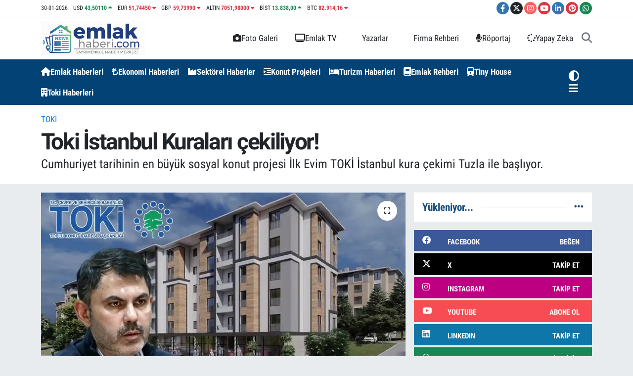

--- FILE ---
content_type: text/html; charset=UTF-8
request_url: https://www.emlakhaberi.com/toki-istanbul-kuralari-cekiliyor
body_size: 27755
content:
<!DOCTYPE html>
<html lang="tr" data-theme="flow">
<head>
<link rel="dns-prefetch" href="//www.emlakhaberi.com">
<link rel="dns-prefetch" href="//apps.apple.com">
<link rel="dns-prefetch" href="//emlakhabericom.teimg.com">
<link rel="dns-prefetch" href="//static.tebilisim.com">
<link rel="dns-prefetch" href="//platform-api.sharethis.com">
<link rel="dns-prefetch" href="//www.googletagmanager.com">
<link rel="dns-prefetch" href="//news.google.com">
<link rel="dns-prefetch" href="//cdn2.bildirt.com">
<link rel="dns-prefetch" href="//www.facebook.com">
<link rel="dns-prefetch" href="//www.twitter.com">
<link rel="dns-prefetch" href="//www.instagram.com">
<link rel="dns-prefetch" href="//www.youtube.com">
<link rel="dns-prefetch" href="//www.linkedin.com">
<link rel="dns-prefetch" href="//www.pinterest.com">
<link rel="dns-prefetch" href="//api.whatsapp.com">
<link rel="dns-prefetch" href="//x.com">
<link rel="dns-prefetch" href="//pinterest.com">
<link rel="dns-prefetch" href="//t.me">
<link rel="dns-prefetch" href="//facebook.com">
<link rel="dns-prefetch" href="//media.api-sports.io">
<link rel="dns-prefetch" href="//play.google.com">
<link rel="dns-prefetch" href="//tebilisim.com">
<link rel="dns-prefetch" href="//twitter.com">
<link rel="dns-prefetch" href="//cdn.onesignal.com">

    <meta charset="utf-8">
<title>Toki İstanbul Kuraları çekiliyor! - Emlak Haberleri | Yeni Konut Projeleri Güncel Haberler</title>
<meta name="description" content="Cumhuriyet tarihinin en büyük sosyal konut projesi İlk Evim TOKİ İstanbul kura çekimi Tuzla ile başlıyor.">
<meta name="keywords" content="Toki, kura, tuzla, Cumhuriyet tarihi, toki istanbul">
<link rel="canonical" href="https://www.emlakhaberi.com/toki-istanbul-kuralari-cekiliyor">
<meta name="viewport" content="width=device-width,initial-scale=1">
<meta name="X-UA-Compatible" content="IE=edge">
<meta name="robots" content="max-image-preview:large">
<meta name="theme-color" content="#034275">
<meta name="apple-itunes-app" content="https://apps.apple.com/tr/app/emlak-haberleri/id6462425524?l=tr">
<meta name="google-play-app" content="apps/details?id=com.emlakhaberi&amp;amp;gl=TR">
<meta name="title" content="Toki İstanbul Kuraları çekiliyor!">
<meta name="articleSection" content="news">
<meta name="datePublished" content="2023-03-16T10:24:00+03:00">
<meta name="dateModified" content="2023-03-16T10:39:30+03:00">
<meta name="articleAuthor" content="Emlak Haberi">
<meta name="author" content="Emlak Haberi">
<link rel="amphtml" href="https://www.emlakhaberi.com/toki-istanbul-kuralari-cekiliyor/amp">
<meta property="og:site_name" content="Emlak Haberleri | Yeni Konut Projeleri, Güncel Son Dakika Haberler">
<meta property="og:title" content="Toki İstanbul Kuraları çekiliyor!">
<meta property="og:description" content="Cumhuriyet tarihinin en büyük sosyal konut projesi İlk Evim TOKİ İstanbul kura çekimi Tuzla ile başlıyor.">
<meta property="og:url" content="https://www.emlakhaberi.com/toki-istanbul-kuralari-cekiliyor">
<meta property="og:image" content="https://emlakhabericom.teimg.com/emlakhaberi-com/uploads/2023/03/murat-kurum-toki-konutlari.webp">
<meta property="og:type" content="article">
<meta property="og:article:published_time" content="2023-03-16T10:24:00+03:00">
<meta property="og:article:modified_time" content="2023-03-16T10:39:30+03:00">
<meta name="twitter:card" content="summary_large_image">
<meta name="twitter:site" content="@emlakhabericom">
<meta name="twitter:title" content="Toki İstanbul Kuraları çekiliyor!">
<meta name="twitter:description" content="Cumhuriyet tarihinin en büyük sosyal konut projesi İlk Evim TOKİ İstanbul kura çekimi Tuzla ile başlıyor.">
<meta name="twitter:image" content="https://emlakhabericom.teimg.com/emlakhaberi-com/uploads/2023/03/murat-kurum-toki-konutlari.webp">
<meta name="twitter:url" content="https://www.emlakhaberi.com/toki-istanbul-kuralari-cekiliyor">
<link rel="shortcut icon" type="image/x-icon" href="https://emlakhabericom.teimg.com/emlakhaberi-com/uploads/2026/01/emlakhaberi-logo.png">
<link rel="manifest" href="https://www.emlakhaberi.com/manifest.json?v=6.6.4" />
<link rel="preload" href="https://static.tebilisim.com/flow/assets/css/font-awesome/fa-solid-900.woff2" as="font" type="font/woff2" crossorigin />
<link rel="preload" href="https://static.tebilisim.com/flow/assets/css/font-awesome/fa-brands-400.woff2" as="font" type="font/woff2" crossorigin />
<link rel="preload" href="https://static.tebilisim.com/flow/assets/css/weather-icons/font/weathericons-regular-webfont.woff2" as="font" type="font/woff2" crossorigin />
<link rel="preload" href="https://static.tebilisim.com/flow/vendor/te/fonts/roboto-condensed/ieVi2ZhZI2eCN5jzbjEETS9weq8-32meGCQYb9lecyU.woff2" as="font" type="font/woff2" crossorigin />
<link rel="preload" href="https://static.tebilisim.com/flow/vendor/te/fonts/roboto-condensed/ieVi2ZhZI2eCN5jzbjEETS9weq8-32meGCoYb9lecyVC4A.woff2" as="font" type="font/woff2" crossorigin />
<link rel="preload" href="https://static.tebilisim.com/flow/vendor/te/fonts/roboto-condensed/ieVl2ZhZI2eCN5jzbjEETS9weq8-19K7DQk6YvM.woff2" as="font" type="font/woff2" crossorigin />
<link rel="preload" href="https://static.tebilisim.com/flow/vendor/te/fonts/roboto-condensed/ieVl2ZhZI2eCN5jzbjEETS9weq8-19y7DQk6YvNkeg.woff2" as="font" type="font/woff2" crossorigin />

<link rel="preload"
	href="https://static.tebilisim.com/flow/vendor/te/fonts/roboto/KFOlCnqEu92Fr1MmEU9fBBc4AMP6lQ.woff2"
	as="font" type="font/woff2" crossorigin />
<link rel="preload"
	href="https://static.tebilisim.com/flow/vendor/te/fonts/roboto/KFOlCnqEu92Fr1MmEU9fChc4AMP6lbBP.woff2"
	as="font" type="font/woff2" crossorigin />
<link rel="preload"
	href="https://static.tebilisim.com/flow/vendor/te/fonts/roboto/KFOlCnqEu92Fr1MmWUlfBBc4AMP6lQ.woff2"
	as="font" type="font/woff2" crossorigin />
<link rel="preload"
	href="https://static.tebilisim.com/flow/vendor/te/fonts/roboto/KFOlCnqEu92Fr1MmWUlfChc4AMP6lbBP.woff2"
	as="font" type="font/woff2" crossorigin />
<link rel="preload"
	href="https://static.tebilisim.com/flow/vendor/te/fonts/roboto/KFOmCnqEu92Fr1Mu4mxKKTU1Kg.woff2"
	as="font" type="font/woff2" crossorigin />
<link rel="preload"
	href="https://static.tebilisim.com/flow/vendor/te/fonts/roboto/KFOmCnqEu92Fr1Mu7GxKKTU1Kvnz.woff2"
	as="font" type="font/woff2" crossorigin />

<link rel="preload" as="style" href="https://static.tebilisim.com/flow/vendor/te/fonts/roboto-condensed.css?v=6.6.4">
<link rel="stylesheet" href="https://static.tebilisim.com/flow/vendor/te/fonts/roboto-condensed.css?v=6.6.4">
<link rel="preload" as="style" href="https://static.tebilisim.com/flow/vendor/te/fonts/roboto.css?v=6.6.4">
<link rel="stylesheet" href="https://static.tebilisim.com/flow/vendor/te/fonts/roboto.css?v=6.6.4">

<style>:root {
        --te-link-color: #333;
        --te-link-hover-color: #000;
        --te-font: "Roboto Condensed";
        --te-secondary-font: "Roboto";
        --te-h1-font-size: 46px;
        --te-color: #034275;
        --te-hover-color: #154c79;
        --mm-ocd-width: 85%!important; /*  Mobil Menü Genişliği */
        --swiper-theme-color: var(--te-color)!important;
        --header-13-color: #ffc107;
    }</style><link rel="preload" as="style" href="https://static.tebilisim.com/flow/assets/vendor/bootstrap/css/bootstrap.min.css?v=6.6.4">
<link rel="stylesheet" href="https://static.tebilisim.com/flow/assets/vendor/bootstrap/css/bootstrap.min.css?v=6.6.4">
<link rel="preload" as="style" href="https://static.tebilisim.com/flow/assets/css/app6.6.4.min.css">
<link rel="stylesheet" href="https://static.tebilisim.com/flow/assets/css/app6.6.4.min.css">

<link defer="defer" async="async" rel="stylesheet" href="https://platform-api.sharethis.com/js/sharethis.js#property=641b0c0727f4aa0019adbd3a&product=sop">


<script type="application/ld+json">{"@context":"https:\/\/schema.org","@type":"WebSite","url":"https:\/\/www.emlakhaberi.com","potentialAction":{"@type":"SearchAction","target":"https:\/\/www.emlakhaberi.com\/arama?q={query}","query-input":"required name=query"}}</script>

<script type="application/ld+json">{"@context":"https:\/\/schema.org","@type":"NewsMediaOrganization","url":"https:\/\/www.emlakhaberi.com","name":"Emlak Haberi Yeni Konut Projeleri G\u00fcncel Emlak Haberleri Sekt\u00f6rel Haber","logo":"https:\/\/emlakhabericom.teimg.com\/emlakhaberi-com\/uploads\/2026\/01\/emlakhabericom.png","sameAs":["https:\/\/www.facebook.com\/Emlakhaberi","https:\/\/www.twitter.com\/emlakhabericom","https:\/\/www.linkedin.com\/company\/emlakhaberi\/","https:\/\/www.youtube.com\/emlakhaberi","https:\/\/www.instagram.com\/emlakhaberi"]}</script>

<script type="application/ld+json">{"@context":"https:\/\/schema.org","@graph":[{"@type":"SiteNavigationElement","name":"Ana Sayfa","url":"https:\/\/www.emlakhaberi.com","@id":"https:\/\/www.emlakhaberi.com"},{"@type":"SiteNavigationElement","name":"Kipta\u015f","url":"https:\/\/www.emlakhaberi.com\/kiptas","@id":"https:\/\/www.emlakhaberi.com\/kiptas"},{"@type":"SiteNavigationElement","name":"Emlak Haberleri","url":"https:\/\/www.emlakhaberi.com\/emlak-haberleri","@id":"https:\/\/www.emlakhaberi.com\/emlak-haberleri"},{"@type":"SiteNavigationElement","name":"Arsa \u2013 Arazi","url":"https:\/\/www.emlakhaberi.com\/arsa-arazi","@id":"https:\/\/www.emlakhaberi.com\/arsa-arazi"},{"@type":"SiteNavigationElement","name":"\u0130hale","url":"https:\/\/www.emlakhaberi.com\/ihale","@id":"https:\/\/www.emlakhaberi.com\/ihale"},{"@type":"SiteNavigationElement","name":"Toki","url":"https:\/\/www.emlakhaberi.com\/toki","@id":"https:\/\/www.emlakhaberi.com\/toki"},{"@type":"SiteNavigationElement","name":"Kentsel D\u00f6n\u00fc\u015f\u00fcm","url":"https:\/\/www.emlakhaberi.com\/kentsel-donusum","@id":"https:\/\/www.emlakhaberi.com\/kentsel-donusum"},{"@type":"SiteNavigationElement","name":"Turizm","url":"https:\/\/www.emlakhaberi.com\/turizm","@id":"https:\/\/www.emlakhaberi.com\/turizm"},{"@type":"SiteNavigationElement","name":"Magazin","url":"https:\/\/www.emlakhaberi.com\/magazin","@id":"https:\/\/www.emlakhaberi.com\/magazin"},{"@type":"SiteNavigationElement","name":"Fuar","url":"https:\/\/www.emlakhaberi.com\/fuar","@id":"https:\/\/www.emlakhaberi.com\/fuar"},{"@type":"SiteNavigationElement","name":"Sekt\u00f6rel","url":"https:\/\/www.emlakhaberi.com\/sektorel","@id":"https:\/\/www.emlakhaberi.com\/sektorel"},{"@type":"SiteNavigationElement","name":"Ekonomi","url":"https:\/\/www.emlakhaberi.com\/ekonomi","@id":"https:\/\/www.emlakhaberi.com\/ekonomi"},{"@type":"SiteNavigationElement","name":"Projeler","url":"https:\/\/www.emlakhaberi.com\/projeler","@id":"https:\/\/www.emlakhaberi.com\/projeler"},{"@type":"SiteNavigationElement","name":"Emlak Rehberi","url":"https:\/\/www.emlakhaberi.com\/emlak-rehberi","@id":"https:\/\/www.emlakhaberi.com\/emlak-rehberi"},{"@type":"SiteNavigationElement","name":"G\u00fcndem","url":"https:\/\/www.emlakhaberi.com\/gundem","@id":"https:\/\/www.emlakhaberi.com\/gundem"},{"@type":"SiteNavigationElement","name":"Etkinlikler","url":"https:\/\/www.emlakhaberi.com\/etkinlikler","@id":"https:\/\/www.emlakhaberi.com\/etkinlikler"},{"@type":"SiteNavigationElement","name":"Teknoloji","url":"https:\/\/www.emlakhaberi.com\/teknoloji","@id":"https:\/\/www.emlakhaberi.com\/teknoloji"},{"@type":"SiteNavigationElement","name":"Ya\u015fam","url":"https:\/\/www.emlakhaberi.com\/yasam","@id":"https:\/\/www.emlakhaberi.com\/yasam"},{"@type":"SiteNavigationElement","name":"Spor","url":"https:\/\/www.emlakhaberi.com\/spor","@id":"https:\/\/www.emlakhaberi.com\/spor"},{"@type":"SiteNavigationElement","name":"Yerel","url":"https:\/\/www.emlakhaberi.com\/yerel","@id":"https:\/\/www.emlakhaberi.com\/yerel"},{"@type":"SiteNavigationElement","name":"E\u011fitim","url":"https:\/\/www.emlakhaberi.com\/egitim","@id":"https:\/\/www.emlakhaberi.com\/egitim"},{"@type":"SiteNavigationElement","name":"Siyaset","url":"https:\/\/www.emlakhaberi.com\/siyaset","@id":"https:\/\/www.emlakhaberi.com\/siyaset"},{"@type":"SiteNavigationElement","name":"Sa\u011fl\u0131k","url":"https:\/\/www.emlakhaberi.com\/saglik","@id":"https:\/\/www.emlakhaberi.com\/saglik"},{"@type":"SiteNavigationElement","name":"D\u00fcnya","url":"https:\/\/www.emlakhaberi.com\/dunya","@id":"https:\/\/www.emlakhaberi.com\/dunya"},{"@type":"SiteNavigationElement","name":"K\u00fclt\u00fcr-sanat","url":"https:\/\/www.emlakhaberi.com\/kultur-sanat","@id":"https:\/\/www.emlakhaberi.com\/kultur-sanat"},{"@type":"SiteNavigationElement","name":"Otomotiv","url":"https:\/\/www.emlakhaberi.com\/otomotiv","@id":"https:\/\/www.emlakhaberi.com\/otomotiv"},{"@type":"SiteNavigationElement","name":"R\u00f6portaj","url":"https:\/\/www.emlakhaberi.com\/roportaj","@id":"https:\/\/www.emlakhaberi.com\/roportaj"},{"@type":"SiteNavigationElement","name":"Kripto Para","url":"https:\/\/www.emlakhaberi.com\/kripto-para","@id":"https:\/\/www.emlakhaberi.com\/kripto-para"},{"@type":"SiteNavigationElement","name":"Finans","url":"https:\/\/www.emlakhaberi.com\/finans","@id":"https:\/\/www.emlakhaberi.com\/finans"},{"@type":"SiteNavigationElement","name":"Dekorasyon","url":"https:\/\/www.emlakhaberi.com\/dekorasyon","@id":"https:\/\/www.emlakhaberi.com\/dekorasyon"},{"@type":"SiteNavigationElement","name":"Tiny House","url":"https:\/\/www.emlakhaberi.com\/tiny-house","@id":"https:\/\/www.emlakhaberi.com\/tiny-house"},{"@type":"SiteNavigationElement","name":"Prefabrik Ev","url":"https:\/\/www.emlakhaberi.com\/prefabrik-ev","@id":"https:\/\/www.emlakhaberi.com\/prefabrik-ev"},{"@type":"SiteNavigationElement","name":"Konteyner Evler","url":"https:\/\/www.emlakhaberi.com\/konteyner-evler","@id":"https:\/\/www.emlakhaberi.com\/konteyner-evler"},{"@type":"SiteNavigationElement","name":"Beyaz E\u015fya","url":"https:\/\/www.emlakhaberi.com\/beyaz-esya","@id":"https:\/\/www.emlakhaberi.com\/beyaz-esya"},{"@type":"SiteNavigationElement","name":"\u0130\u015f F\u0131rsatlar\u0131","url":"https:\/\/www.emlakhaberi.com\/is-firsatlari","@id":"https:\/\/www.emlakhaberi.com\/is-firsatlari"},{"@type":"SiteNavigationElement","name":"Perakende","url":"https:\/\/www.emlakhaberi.com\/perakende","@id":"https:\/\/www.emlakhaberi.com\/perakende"},{"@type":"SiteNavigationElement","name":"Anasayfa","url":"https:\/\/www.emlakhaberi.com\/anasayfa","@id":"https:\/\/www.emlakhaberi.com\/anasayfa"},{"@type":"SiteNavigationElement","name":"Yapay Zeka","url":"https:\/\/www.emlakhaberi.com\/yapay-zeka","@id":"https:\/\/www.emlakhaberi.com\/yapay-zeka"},{"@type":"SiteNavigationElement","name":"Gizlilik","url":"https:\/\/www.emlakhaberi.com\/gizlilik","@id":"https:\/\/www.emlakhaberi.com\/gizlilik"},{"@type":"SiteNavigationElement","name":"Reklam","url":"https:\/\/www.emlakhaberi.com\/reklam","@id":"https:\/\/www.emlakhaberi.com\/reklam"},{"@type":"SiteNavigationElement","name":"Kariyer","url":"https:\/\/www.emlakhaberi.com\/kariyer","@id":"https:\/\/www.emlakhaberi.com\/kariyer"},{"@type":"SiteNavigationElement","name":"K\u00fcnye","url":"https:\/\/www.emlakhaberi.com\/kunye","@id":"https:\/\/www.emlakhaberi.com\/kunye"},{"@type":"SiteNavigationElement","name":"\u0130leti\u015fim","url":"https:\/\/www.emlakhaberi.com\/iletisim","@id":"https:\/\/www.emlakhaberi.com\/iletisim"},{"@type":"SiteNavigationElement","name":"Gizlilik S\u00f6zle\u015fmesi","url":"https:\/\/www.emlakhaberi.com\/gizlilik-sozlesmesi","@id":"https:\/\/www.emlakhaberi.com\/gizlilik-sozlesmesi"},{"@type":"SiteNavigationElement","name":"Yazarlar","url":"https:\/\/www.emlakhaberi.com\/yazarlar","@id":"https:\/\/www.emlakhaberi.com\/yazarlar"},{"@type":"SiteNavigationElement","name":"Foto Galeri","url":"https:\/\/www.emlakhaberi.com\/foto-galeri","@id":"https:\/\/www.emlakhaberi.com\/foto-galeri"},{"@type":"SiteNavigationElement","name":"Video Galeri","url":"https:\/\/www.emlakhaberi.com\/video","@id":"https:\/\/www.emlakhaberi.com\/video"},{"@type":"SiteNavigationElement","name":"Biyografiler","url":"https:\/\/www.emlakhaberi.com\/biyografi","@id":"https:\/\/www.emlakhaberi.com\/biyografi"},{"@type":"SiteNavigationElement","name":"Firma Rehberi","url":"https:\/\/www.emlakhaberi.com\/rehber","@id":"https:\/\/www.emlakhaberi.com\/rehber"},{"@type":"SiteNavigationElement","name":"R\u00f6portajlar","url":"https:\/\/www.emlakhaberi.com\/roportaj","@id":"https:\/\/www.emlakhaberi.com\/roportaj"},{"@type":"SiteNavigationElement","name":"Anketler","url":"https:\/\/www.emlakhaberi.com\/anketler","@id":"https:\/\/www.emlakhaberi.com\/anketler"},{"@type":"SiteNavigationElement","name":"Obshtina Nikopol Bug\u00fcn, Yar\u0131n ve 1 Haftal\u0131k Hava Durumu Tahmini","url":"https:\/\/www.emlakhaberi.com\/obshtina-nikopol-hava-durumu","@id":"https:\/\/www.emlakhaberi.com\/obshtina-nikopol-hava-durumu"},{"@type":"SiteNavigationElement","name":"Obshtina Nikopol Namaz Vakitleri","url":"https:\/\/www.emlakhaberi.com\/obshtina-nikopol-namaz-vakitleri","@id":"https:\/\/www.emlakhaberi.com\/obshtina-nikopol-namaz-vakitleri"},{"@type":"SiteNavigationElement","name":"Puan Durumu ve Fikst\u00fcr","url":"https:\/\/www.emlakhaberi.com\/futbol\/st-super-lig-puan-durumu-ve-fikstur","@id":"https:\/\/www.emlakhaberi.com\/futbol\/st-super-lig-puan-durumu-ve-fikstur"}]}</script>

<script type="application/ld+json">{"@context":"https:\/\/schema.org","@type":"BreadcrumbList","itemListElement":[{"@type":"ListItem","position":1,"item":{"@type":"Thing","@id":"https:\/\/www.emlakhaberi.com","name":"Haberler"}}]}</script>
<script type="application/ld+json">{"@context":"https:\/\/schema.org","@type":"NewsArticle","headline":"Toki \u0130stanbul Kuralar\u0131 \u00e7ekiliyor!","articleSection":"Toki","dateCreated":"2023-03-16T10:24:00+03:00","datePublished":"2023-03-16T10:24:00+03:00","dateModified":"2023-03-16T10:39:30+03:00","wordCount":326,"genre":"news","mainEntityOfPage":{"@type":"WebPage","@id":"https:\/\/www.emlakhaberi.com\/toki-istanbul-kuralari-cekiliyor"},"articleBody":"<p>TOK\u0130&nbsp;\u0130stanbul&nbsp;kura \u00e7ekimi ba\u015fl\u0131yor. Asr\u0131n felaketi Kahramanra\u015f merkezli depremler nedeniyle ertelenen TOK\u0130 kura \u00e7ekimi i\u00e7in son a\u015fama olan \u0130stanbul olacak. \u0130stanbul kura sonu\u00e7lar\u0131 il\u00e7e il\u00e7e a\u00e7\u0131klanacak. \u0130lk Evim TOK\u0130 kura sonu\u00e7lar\u0131 ne zaman a\u00e7\u0131klanacak?<\/p>\r\n\r\n<p>TOK\u0130&nbsp;\u0130stanbul&nbsp;kura \u00e7ekimi bug\u00fcn Tuzla ile ba\u015fl\u0131yor. 250 bin sosyal konutun kuras\u0131 81 ilde 3,5 ay gibi k\u0131sa bir s\u00fcrede tamamland\u0131. \u0130stanbul i\u00e7in 50 bin sosyal konutun kuras\u0131 Tuzla, \u00c7atalca, Selimpa\u015fa, Arnavutk\u00f6y, Ba\u015fak\u015fehir, Esenler <img alt=\"TOKI\u0307 C\u0327atalca, Arnavutko\u0308y kura tarihleri 2023 ac\u0327\u0131kland\u0131 m\u0131?\" class=\"img-fluid detail-photo\" src=\"https:\/\/emlakhabericom.teimg.com\/emlakhaberi-com\/uploads\/2023\/01\/toki-catalca-arnavutkoy-kura-tarihleri-2023-aciklandi-mi.webp\" style=\"width: 100%\" \/>il\u00e7elerinde 16 Mart- 19 Nisan tarihleri aras\u0131nda noter huzurunda \u00e7ekilecek.<\/p>\r\n\r\n<p><strong>\u0130stanbul kura \u00e7ekimleri 16 mart-19 nisan aras\u0131nda tamamlanacak.<\/strong><\/p>\r\n\r\n<p>\u00c7evre, \u015eehircilik ve \u0130klim De\u011fi\u015fikli\u011fi Bakanl\u0131\u011f\u0131 ve Toplu Konut \u0130daresi Ba\u015fkanl\u0131\u011f\u0131 (TOK\u0130) eliyle hayata ge\u00e7irilen Cumhuriyet tarihinin en b\u00fcy\u00fck sosyal konut hamlesi kapsam\u0131nda \"\u0130lk Evim\" projesinde kura \u00e7ekimleri&nbsp;\u0130stanbul'da 16 Mart-19 Nisan tarihleri aras\u0131nda yap\u0131lacak.<\/p>\r\n\r\n<p><strong>Toki sosyal konut projesi'nde kura \u00e7ekimi i\u00e7in son a\u015famaya ge\u00e7ildi.<\/strong><\/p>\r\n\r\n<p>Cumhurba\u015fkan\u0131 Recep Tayyip Erdo\u011fan'\u0131n 13 Eyl\u00fcl'de a\u00e7\u0131klad\u0131\u011f\u0131 ve ilk kuralar\u0131 7 Kas\u0131m 2022 tarihinde Ardahan ve \u015e\u0131rnak illeriyle ba\u015flayan \"\u0130lk Evim\" projesinde kura \u00e7ekimlerinde sona gelindi. 6 \u015eubat tarihinde Kahramanmara\u015f merkezli depremler nedeniyle ara verilen kura \u00e7ekimleri 6 Mart tarihinde Ankara'da ba\u015flayarak kalan di\u011fer illerle devam etti.<\/p>\r\n\r\n<p><strong>Toki tuzla kura \u00e7ekimi ile 20.920 hak sahibi belirlenecek.<\/strong><\/p>\r\n\r\n<p>\u0130stanbul'da in\u015fa edilecek 50 bin sosyal konutun kura \u00e7ekimleri Tuzla'da ba\u015flayacak. Kura \u00e7ekimleri 16-29 Mart tarihleri aras\u0131nda 20 bin 920 hak sahibi i\u00e7in Tuzla Belediyesi'nde ger\u00e7ekle\u015ftirilecek.<\/p>\r\n\r\n<p>\u00c7atalca i\u00e7in 540 ve Selimpa\u015fa i\u00e7in 200 hak sahibi i\u00e7in 30 Mart'ta noter huzurunda ger\u00e7ekle\u015ftirilecek kura \u00e7ekimi Silivri Alibey Spor Salonu'nda yap\u0131lacak.<\/p>\r\n\r\n<p>Arnavutk\u00f6y, Ba\u015fak\u015fehir, Esenler il\u00e7elerinde 28 bin 340 hak sahibi i\u00e7in yap\u0131lacak sosyal konutun kuralar\u0131 da 1- 19 Nisan tarihleri aras\u0131nda Ba\u011fc\u0131lar Olimpik Spor Merkezi Salonu'nda noter huzurunda \u00e7ekilecek.&nbsp;\u0130stanbul'da kuralar\u0131yla birlikte \"\u0130lk Evim\" projesi kuralar\u0131 sona erecek.<\/p>\r\n\r\n<p><\/p>","description":"Cumhuriyet tarihinin en b\u00fcy\u00fck sosyal konut projesi \u0130lk Evim TOK\u0130 \u0130stanbul kura \u00e7ekimi Tuzla ile ba\u015fl\u0131yor.","inLanguage":"tr-TR","keywords":["Toki","kura","tuzla","Cumhuriyet tarihi","toki istanbul"],"image":{"@type":"ImageObject","url":"https:\/\/emlakhabericom.teimg.com\/crop\/1280x720\/emlakhaberi-com\/uploads\/2023\/03\/murat-kurum-toki-konutlari.webp","width":"1280","height":"720","caption":"Toki \u0130stanbul Kuralar\u0131 \u00e7ekiliyor!"},"publishingPrinciples":"https:\/\/www.emlakhaberi.com\/gizlilik-sozlesmesi","isFamilyFriendly":"http:\/\/schema.org\/True","isAccessibleForFree":"http:\/\/schema.org\/True","publisher":{"@type":"Organization","name":"Emlak Haberi Yeni Konut Projeleri G\u00fcncel Emlak Haberleri Sekt\u00f6rel Haber","image":"https:\/\/emlakhabericom.teimg.com\/emlakhaberi-com\/uploads\/2026\/01\/emlakhabericom.png","logo":{"@type":"ImageObject","url":"https:\/\/emlakhabericom.teimg.com\/emlakhaberi-com\/uploads\/2026\/01\/emlakhabericom.png","width":"640","height":"375"}},"author":{"@type":"Person","name":"Emlak Haberi","honorificPrefix":"","jobTitle":"Gayrimenkul Haber Edit\u00f6r\u00fc","url":null}}</script>
<script data-cfasync="false" src="https://static.tebilisim.com/flow/assets/js/dark-mode.js?v=6.6.4"></script>





<script async src="https://www.googletagmanager.com/gtag/js?id=G-HRG68RX6YX" type="0078102126d6221ae5c52ceb-text/javascript"></script>
<script type="0078102126d6221ae5c52ceb-text/javascript">
  window.dataLayer = window.dataLayer || [];
  function gtag(){dataLayer.push(arguments);}
  gtag('js', new Date());

  gtag('config', 'G-HRG68RX6YX');
</script>

<script type="0078102126d6221ae5c52ceb-text/javascript" src='https://platform-api.sharethis.com/js/sharethis.js#property=641b0c0727f4aa0019adbd3a&product=inline-reaction-buttons' async='async'></script>
 
 <!-- Google Tag Manager -->
<script type="0078102126d6221ae5c52ceb-text/javascript">(function(w,d,s,l,i){w[l]=w[l]||[];w[l].push({'gtm.start':
new Date().getTime(),event:'gtm.js'});var f=d.getElementsByTagName(s)[0],
j=d.createElement(s),dl=l!='dataLayer'?'&l='+l:'';j.async=true;j.src=
'https://www.googletagmanager.com/gtm.js?id='+i+dl;f.parentNode.insertBefore(j,f);
})(window,document,'script','dataLayer','GTM-MDZS7HQ');</script>
<!-- End Google Tag Manager -->

<script async type="0078102126d6221ae5c52ceb-application/javascript" src="https://news.google.com/swg/js/v1/swg-basic.js"></script>
<script type="0078102126d6221ae5c52ceb-text/javascript">
  (self.SWG_BASIC = self.SWG_BASIC || []).push( basicSubscriptions => {
    basicSubscriptions.init({
      type: "NewsArticle",
      isPartOfType: ["Product"],
      isPartOfProductId: "CAowobexCw:openaccess",
      clientOptions: { theme: "light", lang: "tr" },
    });
  });
</script>

<link rel="manifest" href="/manifest.json?data=Bildirt">
<script type="0078102126d6221ae5c52ceb-text/javascript">var uygulamaid="236507-1986-9965-6129-8385-6";</script>
<script src="https://cdn2.bildirt.com/BildirtSDKfiles.js" type="0078102126d6221ae5c52ceb-text/javascript"></script>



<script async data-cfasync="false"
	src="https://www.googletagmanager.com/gtag/js?id=GTM-K6TJ87F"></script>
<script data-cfasync="false">
	window.dataLayer = window.dataLayer || [];
	  function gtag(){dataLayer.push(arguments);}
	  gtag('js', new Date());
	  gtag('config', 'GTM-K6TJ87F');
</script>




</head>




<body class="d-flex flex-column min-vh-100">

    <div data-pagespeed="true"><script type="0078102126d6221ae5c52ceb-text/javascript" src="https://platform-api.sharethis.com/js/sharethis.js#property=641b0c0727f4aa0019adbd3a&product=inline-reaction-buttons&source=platform" async="async"></script>

<!-- Google Tag Manager (noscript) -->
<noscript><iframe src="https://www.googletagmanager.com/ns.html?id=GTM-MDZS7HQ"
height="0" width="0" style="display:none;visibility:hidden"></iframe></noscript>
<!-- End Google Tag Manager (noscript) --></div>
    

    <header class="header-7">
    <div class="top-header d-none d-lg-block bg-white border-bottom">
        <div class="container">
            <div class="d-flex justify-content-between align-items-center small py-1">
                                    <!-- PİYASALAR -->
        <ul class="top-currency list-unstyled list-inline mb-0 text-dark">
        <li class="list-inline-item">30-01-2026</li>
        <li class="list-inline-item dolar">
            USD
            <span class="fw-bold text-success value">43,50110</span>
            <span class="text-success"><i class="fa fa-caret-up"></i></span>
        </li>
        <li class="list-inline-item euro">
            EUR
            <span class="fw-bold text-danger value">51,74450</span>
            <span class="text-danger"><i class="fa fa-caret-down"></i></span>
        </li>
        <li class="list-inline-item euro">
            GBP
            <span class="fw-bold text-danger value">59,73990</span>
            <span class="text-danger"><i class="fa fa-caret-down"></i></span>
        </li>
        <li class="list-inline-item altin">
            ALTIN
            <span class="fw-bold text-danger value">7051,98000</span>
            <span class="text-danger"><i class="fa fa-caret-down"></i></span>
        </li>
        <li class="list-inline-item bist">
            BİST
            <span class="fw-bold text-success value">13.838,00</span>
            <span class="text-success"><i class="fa fa-caret-up"></i></span>
        </li>

        <li class="list-inline-item btc">
            BTC
            <span class="fw-bold text-danger value">82.914,16</span>
            <span class="text-danger"><i class="fa fa-caret-down"></i></span>
        </li>
    </ul>

    

                
                <div class="top-social-media">
                                        <a href="https://www.facebook.com/Emlakhaberi" target="_blank" class="btn btn-sm btn-primary rounded-pill" rel="nofollow noreferrer noopener"><i class="fab fa-facebook-f text-white"></i></a>
                                                            <a href="https://www.twitter.com/emlakhabericom" class="btn btn-sm btn-dark rounded-pill" target="_blank" rel="nofollow noreferrer noopener"><i class="fab fa-x-twitter text-white"></i></a>
                                                            <a href="https://www.instagram.com/emlakhaberi" class="btn btn-sm btn-magenta rounded-pill" target="_blank" rel="nofollow noreferrer noopener"><i class="fab fa-instagram text-white"></i></a>
                                                            <a href="https://www.youtube.com/emlakhaberi" class="btn btn-sm btn-danger rounded-pill" target="_blank" rel="nofollow noreferrer noopener"><i class="fab fa-youtube text-white"></i></a>
                                                            <a href="https://www.linkedin.com/company/emlakhaberi/" target="_blank" class="btn btn-sm btn-primary rounded-pill" rel="nofollow noreferrer noopener"><i class="fab fa-linkedin-in text-white"></i></a>
                                                            <a href="https://www.pinterest.com/https://www.linkedin.com/in/emlak-haberi-0a9435159/" class="btn btn-sm btn-danger rounded-pill" target="_blank" rel="nofollow noreferrer noopener"><i class="fab fa-pinterest text-white"></i></a>
                                                                                                                        <a href="https://api.whatsapp.com/send?phone=05325865557" class="btn btn-sm  btn-success rounded-pill" target="_blank" rel="nofollow noreferrer noopener"><i class="fab fa-whatsapp text-white"></i></a>
                                    </div>
            </div>
        </div>
    </div>
    <nav class="main-menu navbar navbar-expand-lg bg-white py-1 ps-0 py-2">
        <div class="container">
            <div class="d-lg-none">
                <a href="#menu" title="Ana Menü"><i class="fa fa-bars fa-lg"></i></a>
            </div>
            <div>
                                <a class="navbar-brand me-0" href="/" title="Emlak Haberleri | Yeni Konut Projeleri, Güncel Son Dakika Haberler">
                    <img src="https://emlakhabericom.teimg.com/emlakhaberi-com/uploads/2026/01/emlakhabericom.png" alt="Emlak Haberleri | Yeni Konut Projeleri, Güncel Son Dakika Haberler" width="210" height="40" class="light-mode img-fluid flow-logo">
<img src="https://emlakhabericom.teimg.com/emlakhaberi-com/uploads/2026/01/emlakhabericom.png" alt="Emlak Haberleri | Yeni Konut Projeleri, Güncel Son Dakika Haberler" width="210" height="40" class="dark-mode img-fluid flow-logo d-none">

                </a>
                            </div>

            <ul class="nav d-flex justify-content-end">
                <ul  class="nav">
        <li class="nav-item   d-none d-lg-block">
        <a href="/foto-galeri" class="nav-link "fa fa-camera"" target="_blank" title="Foto Galeri"><i class="fa fa-camera "fa fa-camera" mr-1"></i>Foto Galeri</a>
        
    </li>
        <li class="nav-item   d-none d-lg-block">
        <a href="/video" class="nav-link "fa fa-television"" target="_blank" title="Emlak TV "><i class="fa fa-television "fa fa-television" mr-1"></i>Emlak TV </a>
        
    </li>
        <li class="nav-item   d-none d-lg-block">
        <a href="/yazarlar" class="nav-link nav-link" target="_blank" title="Yazarlar"><i class="fa fa-pencil text-white mr-1"></i>Yazarlar</a>
        
    </li>
        <li class="nav-item   d-none d-lg-block">
        <a href="https://www.emlakhaberi.com/rehber" class="nav-link nav-link" target="_blank" title="Firma Rehberi"><i class="fa fa-tasks text-white mr-1"></i>Firma Rehberi</a>
        
    </li>
        <li class="nav-item   d-none d-lg-block">
        <a href="/roportaj" class="nav-link "fa fa-microphone"" target="_blank" title="Röportaj"><i class="fa fa-microphone "fa fa-microphone" mr-1"></i>Röportaj</a>
        
    </li>
        <li class="nav-item   d-none d-lg-block">
        <a href="/yapay-zeka" class="nav-link "fa fa-spinner"" target="_self" title="Yapay Zeka"><i class="fa fa-spinner "fa fa-spinner" mr-1"></i>Yapay Zeka</a>
        
    </li>
    </ul>

                <li class="nav-item dropdown d-lg-none">
    <a href="#" class="nav-link p-0 my-2 me-2 text-secondary " data-bs-toggle="dropdown" data-bs-display="static">
        <i class="fas fa-adjust fa-lg theme-icon-active"></i>
    </a>
    <ul class="dropdown-menu min-w-auto dropdown-menu-end shadow-none border-0 rounded-0">
        <li>
            <button type="button" class="dropdown-item d-flex align-items-center active" data-bs-theme-value="light">
                <i class="fa fa-sun me-1 mode-switch"></i>
                Açık
            </button>
        </li>
        <li>
            <button type="button" class="dropdown-item d-flex align-items-center" data-bs-theme-value="dark">
                <i class="fa fa-moon me-1 mode-switch"></i>
                Koyu
            </button>
        </li>
        <li>
            <button type="button" class="dropdown-item d-flex align-items-center" data-bs-theme-value="auto">
                <i class="fas fa-adjust me-1 mode-switch"></i>
                Sistem
            </button>
        </li>
    </ul>
</li>

                <li class="nav-item">
                    <a href="/arama" class="nav-link p-0 my-2 text-secondary" title="Ara">
                        <i class="fa fa-search fa-lg"></i>
                    </a>
                </li>
            </ul>
        </div>
    </nav>
    <div class="category-menu navbar navbar-expand-lg d-none d-lg-block shadow-sm bg-te-color py-1">
        <div class="container">
            <ul  class="nav fw-semibold">
        <li class="nav-item   ">
        <a href="/emlak-haberleri" class="nav-link text-white ps-0" target="_blank" title="Emlak Haberleri"><i class="fa fa-home text-white mr-1"></i>Emlak Haberleri</a>
        
    </li>
        <li class="nav-item   ">
        <a href="/ekonomi" class="nav-link text-white ps-0" target="_blank" title="Ekonomi Haberleri"><i class="fa fa-try text-white mr-1"></i>Ekonomi Haberleri</a>
        
    </li>
        <li class="nav-item   ">
        <a href="/sektorel" class="nav-link text-white ps-0" target="_blank" title="Sektörel Haberler"><i class="fa fa-industry text-white mr-1"></i>Sektörel Haberler</a>
        
    </li>
        <li class="nav-item   ">
        <a href="/projeler" class="nav-link text-white ps-0" target="_blank" title="Konut Projeleri"><i class="fa fa-indent text-white mr-1"></i>Konut Projeleri</a>
        
    </li>
        <li class="nav-item   ">
        <a href="/turizm" class="nav-link text-white ps-0" target="_self" title="Turizm Haberleri"><i class="fa fa-bed text-white mr-1"></i>Turizm Haberleri</a>
        
    </li>
        <li class="nav-item   ">
        <a href="/emlak-rehberi" class="nav-link text-white ps-0" target="_self" title="Emlak Rehberi"><i class="fa fa-book text-white mr-1"></i>Emlak Rehberi</a>
        
    </li>
        <li class="nav-item   ">
        <a href="/tiny-house" class="nav-link text-white ps-0" target="_self" title="Tiny House"><i class="fa fa-train text-white mr-1"></i>Tiny House</a>
        
    </li>
        <li class="nav-item   ">
        <a href="/toki" class="nav-link text-white ps-0" target="_self" title="Toki Haberleri"><i class="fa fa-building text-white mr-1"></i>Toki Haberleri</a>
        
    </li>
    </ul>

            <ul class="nav">
                <li class="nav-item dropdown d-none d-lg-block">
    <a href="#" class="nav-link p-0 me-2 text-white " data-bs-toggle="dropdown" data-bs-display="static">
        <i class="fas fa-adjust fa-lg theme-icon-active"></i>
    </a>
    <ul class="dropdown-menu min-w-auto dropdown-menu-end shadow-none border-0 rounded-0">
        <li>
            <button type="button" class="dropdown-item d-flex align-items-center active" data-bs-theme-value="light">
                <i class="fa fa-sun me-1 mode-switch"></i>
                Açık
            </button>
        </li>
        <li>
            <button type="button" class="dropdown-item d-flex align-items-center" data-bs-theme-value="dark">
                <i class="fa fa-moon me-1 mode-switch"></i>
                Koyu
            </button>
        </li>
        <li>
            <button type="button" class="dropdown-item d-flex align-items-center" data-bs-theme-value="auto">
                <i class="fas fa-adjust me-1 mode-switch"></i>
                Sistem
            </button>
        </li>
    </ul>
</li>

                <li class="nav-item dropdown position-static">
                    <a class="nav-link p-0 text-white" data-bs-toggle="dropdown" href="#" aria-haspopup="true"
                        aria-expanded="false" title="Ana Menü">
                        <i class="fa fa-bars fa-lg"></i>
                    </a>
                    <div class="mega-menu dropdown-menu dropdown-menu-end text-capitalize shadow-lg border-0 rounded-0">

    <div class="row g-3 small p-3">

                <div class="col">
            <div class="extra-sections bg-light p-3 border">
                <a href="https://www.emlakhaberi.com/istanbul-nobetci-eczaneler" title="Nöbetçi Eczaneler" class="d-block border-bottom pb-2 mb-2" target="_self"><i class="fa-solid fa-capsules me-2"></i>Nöbetçi Eczaneler</a>
<a href="https://www.emlakhaberi.com/istanbul-hava-durumu" title="Hava Durumu" class="d-block border-bottom pb-2 mb-2" target="_self"><i class="fa-solid fa-cloud-sun me-2"></i>Hava Durumu</a>
<a href="https://www.emlakhaberi.com/istanbul-namaz-vakitleri" title="Namaz Vakitleri" class="d-block border-bottom pb-2 mb-2" target="_self"><i class="fa-solid fa-mosque me-2"></i>Namaz Vakitleri</a>
<a href="https://www.emlakhaberi.com/istanbul-trafik-durumu" title="Trafik Durumu" class="d-block border-bottom pb-2 mb-2" target="_self"><i class="fa-solid fa-car me-2"></i>Trafik Durumu</a>
<a href="https://www.emlakhaberi.com/futbol/super-lig-puan-durumu-ve-fikstur" title="Süper Lig Puan Durumu ve Fikstür" class="d-block border-bottom pb-2 mb-2" target="_self"><i class="fa-solid fa-chart-bar me-2"></i>Süper Lig Puan Durumu ve Fikstür</a>
<a href="https://www.emlakhaberi.com/tum-mansetler" title="Tüm Manşetler" class="d-block border-bottom pb-2 mb-2" target="_self"><i class="fa-solid fa-newspaper me-2"></i>Tüm Manşetler</a>
<a href="https://www.emlakhaberi.com/sondakika-haberleri" title="Son Dakika Haberleri" class="d-block border-bottom pb-2 mb-2" target="_self"><i class="fa-solid fa-bell me-2"></i>Son Dakika Haberleri</a>

            </div>
        </div>
        
        <div class="col">
        <a href="/kentsel-donusum" class="d-block border-bottom  pb-2 mb-2" target="_self" title="Kentsel Dönüşüm">Kentsel Dönüşüm</a>
            <a href="/tiny-house" class="d-block border-bottom  pb-2 mb-2" target="_self" title="Tiny House">Tiny House</a>
            <a href="/prefabrik-ev" class="d-block border-bottom  pb-2 mb-2" target="_self" title="Prefabrik Ev">Prefabrik Ev</a>
            <a href="/otomotiv" class="d-block border-bottom  pb-2 mb-2" target="_self" title="Otomotiv">Otomotiv</a>
            <a href="/teknoloji" class="d-block border-bottom  pb-2 mb-2" target="_self" title="Teknoloji">Teknoloji</a>
            <a href="/arsa-arazi" class="d-block border-bottom  pb-2 mb-2" target="_self" title="Arsa – Arazi">Arsa – Arazi</a>
            <a href="/etkinlikler" class="d-block  pb-2 mb-2" target="_self" title="Etkinlikler">Etkinlikler</a>
        </div><div class="col">
            <a href="/fuar" class="d-block border-bottom  pb-2 mb-2" target="_self" title="Fuar">Fuar</a>
            <a href="/ihale" class="d-block border-bottom  pb-2 mb-2" target="_self" title="İhale">İhale</a>
            <a href="/kiptas" class="d-block border-bottom  pb-2 mb-2" target="_self" title="Kiptaş">Kiptaş</a>
        </div>


    </div>

    <div class="p-3 bg-light">
                <a class="me-3"
            href="https://www.facebook.com/Emlakhaberi" target="_blank" rel="nofollow noreferrer noopener"><i class="fab fa-facebook me-2 text-navy"></i> Facebook</a>
                        <a class="me-3"
            href="https://www.twitter.com/emlakhabericom" target="_blank" rel="nofollow noreferrer noopener"><i class="fab fa-x-twitter "></i> Twitter</a>
                        <a class="me-3"
            href="https://www.instagram.com/emlakhaberi" target="_blank" rel="nofollow noreferrer noopener"><i class="fab fa-instagram me-2 text-magenta"></i> Instagram</a>
                        <a class="me-3"
            href="https://www.linkedin.com/company/emlakhaberi/" target="_blank" rel="nofollow noreferrer noopener"><i class="fab fa-linkedin me-2 text-navy"></i> Linkedin</a>
                        <a class="me-3"
            href="https://www.youtube.com/emlakhaberi" target="_blank" rel="nofollow noreferrer noopener"><i class="fab fa-youtube me-2 text-danger"></i> Youtube</a>
                                                <a class="" href="https://api.whatsapp.com/send?phone=05325865557" title="Whatsapp" rel="nofollow noreferrer noopener"><i
            class="fab fa-whatsapp me-2 text-navy"></i> WhatsApp İhbar Hattı</a>    </div>

    <div class="mega-menu-footer p-2 bg-te-color">
        <a class="dropdown-item text-white" href="/kunye" title="Künye"><i class="fa fa-id-card me-2"></i> Künye</a>
        <a class="dropdown-item text-white" href="/iletisim" title="İletişim"><i class="fa fa-envelope me-2"></i> İletişim</a>
        <a class="dropdown-item text-white" href="/rss-baglantilari" title="RSS Bağlantıları"><i class="fa fa-rss me-2"></i> RSS Bağlantıları</a>
        <a class="dropdown-item text-white" href="/member/login" title="Üyelik Girişi"><i class="fa fa-user me-2"></i> Üyelik Girişi</a>
    </div>


</div>

                </li>
            </ul>


        </div>
    </div>
    <ul  class="mobile-categories d-lg-none list-inline bg-white">
        <li class="list-inline-item">
        <a href="/emlak-haberleri" class="text-dark" target="_blank" title="Emlak Haberleri">
        <i class="fa fa-home"></i>        Emlak Haberleri
        </a>
    </li>
        <li class="list-inline-item">
        <a href="/ekonomi" class="text-dark" target="_blank" title="Ekonomi Haberleri">
        <i class="fa fa-try"></i>        Ekonomi Haberleri
        </a>
    </li>
        <li class="list-inline-item">
        <a href="/sektorel" class="text-dark" target="_blank" title="Sektörel Haberler">
        <i class="fa fa-industry"></i>        Sektörel Haberler
        </a>
    </li>
        <li class="list-inline-item">
        <a href="/projeler" class="text-dark" target="_blank" title="Konut Projeleri">
        <i class="fa fa-indent"></i>        Konut Projeleri
        </a>
    </li>
        <li class="list-inline-item">
        <a href="/turizm" class="text-dark" target="_self" title="Turizm Haberleri">
        <i class="fa fa-bed"></i>        Turizm Haberleri
        </a>
    </li>
        <li class="list-inline-item">
        <a href="/emlak-rehberi" class="text-dark" target="_self" title="Emlak Rehberi">
        <i class="fa fa-book"></i>        Emlak Rehberi
        </a>
    </li>
        <li class="list-inline-item">
        <a href="/tiny-house" class="text-dark" target="_self" title="Tiny House">
        <i class="fa fa-train"></i>        Tiny House
        </a>
    </li>
        <li class="list-inline-item">
        <a href="/toki" class="text-dark" target="_self" title="Toki Haberleri">
        <i class="fa fa-building"></i>        Toki Haberleri
        </a>
    </li>
    </ul>


</header>






<main class="single overflow-hidden" style="min-height: 300px">

            <script type="0078102126d6221ae5c52ceb-text/javascript">
document.addEventListener("DOMContentLoaded", function () {
    if (document.querySelector('.bik-ilan-detay')) {
        document.getElementById('story-line').style.display = 'none';
    }
});
</script>
<section id="story-line" class="d-md-none bg-white" data-widget-unique-key="">
    <script type="0078102126d6221ae5c52ceb-text/javascript">
        var story_items = [{"id":"gundem","photo":"https:\/\/emlakhabericom.teimg.com\/crop\/200x200\/emlakhaberi-com\/uploads\/2026\/01\/catalca-kacak-yapi-yikimi-devam-ediyor.webp","name":"G\u00fcndem","items":[{"id":87066,"type":"photo","length":10,"src":"https:\/\/emlakhabericom.teimg.com\/crop\/720x1280\/emlakhaberi-com\/uploads\/2026\/01\/catalca-kacak-yapi-yikimi-devam-ediyor.webp","link":"https:\/\/www.emlakhaberi.com\/catalcada-kacak-yapi-yikimi-degil-vicdan-yikimi","linkText":"\u00c7atalca\u2019da Ka\u00e7ak Yap\u0131 Y\u0131k\u0131m\u0131 De\u011fil, Vicdan Y\u0131k\u0131m\u0131","time":1769784660},{"id":87031,"type":"photo","length":10,"src":"https:\/\/emlakhabericom.teimg.com\/crop\/720x1280\/emlakhaberi-com\/uploads\/2026\/01\/emlak-ilanlarinda-yeni-dolandiricilik-yontemi-bugulu-cam-yanlis-konum-hayali-daire.webp","link":"https:\/\/www.emlakhaberi.com\/emlak-ilanlarinda-yeni-dolandiricilik-yontemi-bugulu-cam-yanlis-konum-hayali-daire","linkText":"Emlak \u0130lanlar\u0131nda Yeni Doland\u0131r\u0131c\u0131l\u0131k Y\u00f6ntemi: \u201cBu\u011fulu Cam, Yanl\u0131\u015f Konum, Hayali Daire\u201d","time":1769633520}]},{"id":"emlak","photo":"https:\/\/emlakhabericom.teimg.com\/crop\/200x200\/emlakhaberi-com\/uploads\/2026\/01\/novo-park-viva-korfezde-imzalar-atildi.webp","name":"Emlak","items":[{"id":87063,"type":"photo","length":10,"src":"https:\/\/emlakhabericom.teimg.com\/crop\/720x1280\/emlakhaberi-com\/uploads\/2026\/01\/novo-park-viva-korfezde-imzalar-atildi.webp","link":"https:\/\/www.emlakhaberi.com\/kocaelide-yatirim-vizyonu-novo-park-viva-korfezde-imzalar-atildi","linkText":"Kocaeli\u2019de Yat\u0131r\u0131m Vizyonu  NOVO Park Viva K\u00f6rfez\u2019de \u0130mzalar At\u0131ld\u0131","time":1769778660},{"id":87051,"type":"photo","length":10,"src":"https:\/\/emlakhabericom.teimg.com\/crop\/720x1280\/emlakhaberi-com\/uploads\/2026\/01\/iv-kandilli.webp","link":"https:\/\/www.emlakhaberi.com\/iv-kandilli-bahce-dubleksleri-dogayla-ic-ice-seckin-bir-yasam","linkText":"\u0130V Kandilli Bah\u00e7e Dubleksleri: Do\u011fayla \u0130\u00e7 \u0130\u00e7e Se\u00e7kin Bir Ya\u015fam","time":1769685780}]},{"id":"emlak","photo":"https:\/\/emlakhabericom.teimg.com\/crop\/200x200\/emlakhaberi-com\/uploads\/2026\/01\/kargir-ev-ne-demek.webp","name":"Emlak","items":[{"id":87048,"type":"photo","length":10,"src":"https:\/\/emlakhabericom.teimg.com\/crop\/720x1280\/emlakhaberi-com\/uploads\/2026\/01\/kargir-ev-ne-demek.webp","link":"https:\/\/www.emlakhaberi.com\/kargir-ne-demek-kargir-ev-nedir-tapu-imar-barisi-ve-kentsel-donusumde-kargir-yapilar","linkText":"Kargir Ne Demek? Kargir Ev Nedir? Tapu, \u0130mar Bar\u0131\u015f\u0131 ve Kentsel D\u00f6n\u00fc\u015f\u00fcmde Kargir Yap\u0131lar","time":1769679000}]},{"id":"arsa","photo":"https:\/\/emlakhabericom.teimg.com\/crop\/200x200\/emlakhaberi-com\/uploads\/2026\/01\/arsavev-oren-projesi-icin-sancakli-ile-anlasti.webp","name":"Arsa","items":[{"id":87039,"type":"photo","length":10,"src":"https:\/\/emlakhabericom.teimg.com\/crop\/720x1280\/emlakhaberi-com\/uploads\/2026\/01\/arsavev-oren-projesi-icin-sancakli-ile-anlasti.webp","link":"https:\/\/www.emlakhaberi.com\/arsavev-oren-projesi-icin-sancakli-ile-anlasti","linkText":"ArsaVev, \u00d6ren Projesi \u0130\u00e7in Sancakl\u0131 ile Anla\u015ft\u0131","time":1769667300}]}]
    </script>
    <div id="stories" class="storiesWrapper p-2"></div>
</section>


    
    <div class="infinite" data-show-advert="1">

    

    <div class="infinite-item d-block" data-id="76171" data-category-id="243" data-reference="TE\Archive\Models\Archive" data-json-url="/service/json/featured-infinite.json">

        

        <div class="news-header py-3 bg-white">
            <div class="container">

                

                <div class="text-center text-lg-start">
                    <a href="https://www.emlakhaberi.com/toki" target="_self" title="Toki" style="color: #087eef;" class="text-uppercase category">Toki</a>
                </div>

                <h1 class="h2 fw-bold text-lg-start headline my-2 text-center" itemprop="headline">Toki İstanbul Kuraları çekiliyor!</h1>
                
                <h2 class="lead text-center text-lg-start text-dark description" itemprop="description">Cumhuriyet tarihinin en büyük sosyal konut projesi İlk Evim TOKİ İstanbul kura çekimi Tuzla ile başlıyor.</h2>
                
            </div>
        </div>


        <div class="container g-0 g-sm-4">

            <div class="news-section overflow-hidden mt-lg-3">
                <div class="row g-3">
                    <div class="col-lg-8">
                        <div class="card border-0 rounded-0 mb-3">

                            <div class="inner">
    <a href="https://emlakhabericom.teimg.com/crop/1280x720/emlakhaberi-com/uploads/2023/03/murat-kurum-toki-konutlari.webp" class="position-relative d-block" data-fancybox>
                        <div class="zoom-in-out m-3">
            <i class="fa fa-expand" style="font-size: 14px"></i>
        </div>
        <img class="img-fluid" src="https://emlakhabericom.teimg.com/crop/1280x720/emlakhaberi-com/uploads/2023/03/murat-kurum-toki-konutlari.webp" alt="Toki İstanbul Kuraları çekiliyor!" width="860" height="504" loading="eager" fetchpriority="high" decoding="async" style="width:100%; aspect-ratio: 860 / 504;" />
            </a>
</div>





                            <div class="share-area d-flex justify-content-between align-items-center bg-light p-2">

    <div class="mobile-share-button-container mb-2 d-block d-md-none">
    <button class="btn btn-primary btn-sm rounded-0 shadow-sm w-100" onclick="if (!window.__cfRLUnblockHandlers) return false; handleMobileShare(event, 'Toki İstanbul Kuraları çekiliyor!', 'https://www.emlakhaberi.com/toki-istanbul-kuralari-cekiliyor')" title="Paylaş" data-cf-modified-0078102126d6221ae5c52ceb-="">
        <i class="fas fa-share-alt me-2"></i>Paylaş
    </button>
</div>

<div class="social-buttons-new d-none d-md-flex justify-content-between">
    <a href="https://www.facebook.com/sharer/sharer.php?u=https%3A%2F%2Fwww.emlakhaberi.com%2Ftoki-istanbul-kuralari-cekiliyor" onclick="if (!window.__cfRLUnblockHandlers) return false; initiateDesktopShare(event, 'facebook')" class="btn btn-primary btn-sm rounded-0 shadow-sm me-1" title="Facebook'ta Paylaş" data-platform="facebook" data-share-url="https://www.emlakhaberi.com/toki-istanbul-kuralari-cekiliyor" data-share-title="Toki İstanbul Kuraları çekiliyor!" rel="noreferrer nofollow noopener external" data-cf-modified-0078102126d6221ae5c52ceb-="">
        <i class="fab fa-facebook-f"></i>
    </a>

    <a href="https://x.com/intent/tweet?url=https%3A%2F%2Fwww.emlakhaberi.com%2Ftoki-istanbul-kuralari-cekiliyor&text=Toki+%C4%B0stanbul+Kuralar%C4%B1+%C3%A7ekiliyor%21" onclick="if (!window.__cfRLUnblockHandlers) return false; initiateDesktopShare(event, 'twitter')" class="btn btn-dark btn-sm rounded-0 shadow-sm me-1" title="X'de Paylaş" data-platform="twitter" data-share-url="https://www.emlakhaberi.com/toki-istanbul-kuralari-cekiliyor" data-share-title="Toki İstanbul Kuraları çekiliyor!" rel="noreferrer nofollow noopener external" data-cf-modified-0078102126d6221ae5c52ceb-="">
        <i class="fab fa-x-twitter text-white"></i>
    </a>

    <a href="https://api.whatsapp.com/send?text=Toki+%C4%B0stanbul+Kuralar%C4%B1+%C3%A7ekiliyor%21+-+https%3A%2F%2Fwww.emlakhaberi.com%2Ftoki-istanbul-kuralari-cekiliyor" onclick="if (!window.__cfRLUnblockHandlers) return false; initiateDesktopShare(event, 'whatsapp')" class="btn btn-success btn-sm rounded-0 btn-whatsapp shadow-sm me-1" title="Whatsapp'ta Paylaş" data-platform="whatsapp" data-share-url="https://www.emlakhaberi.com/toki-istanbul-kuralari-cekiliyor" data-share-title="Toki İstanbul Kuraları çekiliyor!" rel="noreferrer nofollow noopener external" data-cf-modified-0078102126d6221ae5c52ceb-="">
        <i class="fab fa-whatsapp fa-lg"></i>
    </a>

    <div class="dropdown">
        <button class="dropdownButton btn btn-sm rounded-0 btn-warning border-none shadow-sm me-1" type="button" data-bs-toggle="dropdown" name="socialDropdownButton" title="Daha Fazla">
            <i id="icon" class="fa fa-plus"></i>
        </button>

        <ul class="dropdown-menu dropdown-menu-end border-0 rounded-1 shadow">
            <li>
                <a href="https://www.linkedin.com/sharing/share-offsite/?url=https%3A%2F%2Fwww.emlakhaberi.com%2Ftoki-istanbul-kuralari-cekiliyor" class="dropdown-item" onclick="if (!window.__cfRLUnblockHandlers) return false; initiateDesktopShare(event, 'linkedin')" data-platform="linkedin" data-share-url="https://www.emlakhaberi.com/toki-istanbul-kuralari-cekiliyor" data-share-title="Toki İstanbul Kuraları çekiliyor!" rel="noreferrer nofollow noopener external" title="Linkedin" data-cf-modified-0078102126d6221ae5c52ceb-="">
                    <i class="fab fa-linkedin text-primary me-2"></i>Linkedin
                </a>
            </li>
            <li>
                <a href="https://pinterest.com/pin/create/button/?url=https%3A%2F%2Fwww.emlakhaberi.com%2Ftoki-istanbul-kuralari-cekiliyor&description=Toki+%C4%B0stanbul+Kuralar%C4%B1+%C3%A7ekiliyor%21&media=" class="dropdown-item" onclick="if (!window.__cfRLUnblockHandlers) return false; initiateDesktopShare(event, 'pinterest')" data-platform="pinterest" data-share-url="https://www.emlakhaberi.com/toki-istanbul-kuralari-cekiliyor" data-share-title="Toki İstanbul Kuraları çekiliyor!" rel="noreferrer nofollow noopener external" title="Pinterest" data-cf-modified-0078102126d6221ae5c52ceb-="">
                    <i class="fab fa-pinterest text-danger me-2"></i>Pinterest
                </a>
            </li>
            <li>
                <a href="https://t.me/share/url?url=https%3A%2F%2Fwww.emlakhaberi.com%2Ftoki-istanbul-kuralari-cekiliyor&text=Toki+%C4%B0stanbul+Kuralar%C4%B1+%C3%A7ekiliyor%21" class="dropdown-item" onclick="if (!window.__cfRLUnblockHandlers) return false; initiateDesktopShare(event, 'telegram')" data-platform="telegram" data-share-url="https://www.emlakhaberi.com/toki-istanbul-kuralari-cekiliyor" data-share-title="Toki İstanbul Kuraları çekiliyor!" rel="noreferrer nofollow noopener external" title="Telegram" data-cf-modified-0078102126d6221ae5c52ceb-="">
                    <i class="fab fa-telegram-plane text-primary me-2"></i>Telegram
                </a>
            </li>
            <li class="border-0">
                <a class="dropdown-item" href="javascript:void(0)" onclick="if (!window.__cfRLUnblockHandlers) return false; printContent(event)" title="Yazdır" data-cf-modified-0078102126d6221ae5c52ceb-="">
                    <i class="fas fa-print text-dark me-2"></i>
                    Yazdır
                </a>
            </li>
            <li class="border-0">
                <a class="dropdown-item" href="javascript:void(0)" onclick="if (!window.__cfRLUnblockHandlers) return false; copyURL(event, 'https://www.emlakhaberi.com/toki-istanbul-kuralari-cekiliyor')" rel="noreferrer nofollow noopener external" title="Bağlantıyı Kopyala" data-cf-modified-0078102126d6221ae5c52ceb-="">
                    <i class="fas fa-link text-dark me-2"></i>
                    Kopyala
                </a>
            </li>
        </ul>
    </div>
</div>

<script type="0078102126d6221ae5c52ceb-text/javascript">
    var shareableModelId = 76171;
    var shareableModelClass = 'TE\\Archive\\Models\\Archive';

    function shareCount(id, model, platform, url) {
        fetch("https://www.emlakhaberi.com/sharecount", {
            method: 'POST',
            headers: {
                'Content-Type': 'application/json',
                'X-CSRF-TOKEN': document.querySelector('meta[name="csrf-token"]')?.getAttribute('content')
            },
            body: JSON.stringify({ id, model, platform, url })
        }).catch(err => console.error('Share count fetch error:', err));
    }

    function goSharePopup(url, title, width = 600, height = 400) {
        const left = (screen.width - width) / 2;
        const top = (screen.height - height) / 2;
        window.open(
            url,
            title,
            `width=${width},height=${height},left=${left},top=${top},resizable=yes,scrollbars=yes`
        );
    }

    async function handleMobileShare(event, title, url) {
        event.preventDefault();

        if (shareableModelId && shareableModelClass) {
            shareCount(shareableModelId, shareableModelClass, 'native_mobile_share', url);
        }

        const isAndroidWebView = navigator.userAgent.includes('Android') && !navigator.share;

        if (isAndroidWebView) {
            window.location.href = 'androidshare://paylas?title=' + encodeURIComponent(title) + '&url=' + encodeURIComponent(url);
            return;
        }

        if (navigator.share) {
            try {
                await navigator.share({ title: title, url: url });
            } catch (error) {
                if (error.name !== 'AbortError') {
                    console.error('Web Share API failed:', error);
                }
            }
        } else {
            alert("Bu cihaz paylaşımı desteklemiyor.");
        }
    }

    function initiateDesktopShare(event, platformOverride = null) {
        event.preventDefault();
        const anchor = event.currentTarget;
        const platform = platformOverride || anchor.dataset.platform;
        const webShareUrl = anchor.href;
        const contentUrl = anchor.dataset.shareUrl || webShareUrl;

        if (shareableModelId && shareableModelClass && platform) {
            shareCount(shareableModelId, shareableModelClass, platform, contentUrl);
        }

        goSharePopup(webShareUrl, platform ? platform.charAt(0).toUpperCase() + platform.slice(1) : "Share");
    }

    function copyURL(event, urlToCopy) {
        event.preventDefault();
        navigator.clipboard.writeText(urlToCopy).then(() => {
            alert('Bağlantı panoya kopyalandı!');
        }).catch(err => {
            console.error('Could not copy text: ', err);
            try {
                const textArea = document.createElement("textarea");
                textArea.value = urlToCopy;
                textArea.style.position = "fixed";
                document.body.appendChild(textArea);
                textArea.focus();
                textArea.select();
                document.execCommand('copy');
                document.body.removeChild(textArea);
                alert('Bağlantı panoya kopyalandı!');
            } catch (fallbackErr) {
                console.error('Fallback copy failed:', fallbackErr);
            }
        });
    }

    function printContent(event) {
        event.preventDefault();

        const triggerElement = event.currentTarget;
        const contextContainer = triggerElement.closest('.infinite-item') || document;

        const header      = contextContainer.querySelector('.post-header');
        const media       = contextContainer.querySelector('.news-section .col-lg-8 .inner, .news-section .col-lg-8 .ratio, .news-section .col-lg-8 iframe');
        const articleBody = contextContainer.querySelector('.article-text');

        if (!header && !media && !articleBody) {
            window.print();
            return;
        }

        let printHtml = '';
        
        if (header) {
            const titleEl = header.querySelector('h1');
            const descEl  = header.querySelector('.description, h2.lead');

            let cleanHeaderHtml = '<div class="printed-header">';
            if (titleEl) cleanHeaderHtml += titleEl.outerHTML;
            if (descEl)  cleanHeaderHtml += descEl.outerHTML;
            cleanHeaderHtml += '</div>';

            printHtml += cleanHeaderHtml;
        }

        if (media) {
            printHtml += media.outerHTML;
        }

        if (articleBody) {
            const articleClone = articleBody.cloneNode(true);
            articleClone.querySelectorAll('.post-flash').forEach(function (el) {
                el.parentNode.removeChild(el);
            });
            printHtml += articleClone.outerHTML;
        }
        const iframe = document.createElement('iframe');
        iframe.style.position = 'fixed';
        iframe.style.right = '0';
        iframe.style.bottom = '0';
        iframe.style.width = '0';
        iframe.style.height = '0';
        iframe.style.border = '0';
        document.body.appendChild(iframe);

        const frameWindow = iframe.contentWindow || iframe;
        const title = document.title || 'Yazdır';
        const headStyles = Array.from(document.querySelectorAll('link[rel="stylesheet"], style'))
            .map(el => el.outerHTML)
            .join('');

        iframe.onload = function () {
            try {
                frameWindow.focus();
                frameWindow.print();
            } finally {
                setTimeout(function () {
                    document.body.removeChild(iframe);
                }, 1000);
            }
        };

        const doc = frameWindow.document;
        doc.open();
        doc.write(`
            <!doctype html>
            <html lang="tr">
                <head>
<link rel="dns-prefetch" href="//www.emlakhaberi.com">
<link rel="dns-prefetch" href="//apps.apple.com">
<link rel="dns-prefetch" href="//emlakhabericom.teimg.com">
<link rel="dns-prefetch" href="//static.tebilisim.com">
<link rel="dns-prefetch" href="//platform-api.sharethis.com">
<link rel="dns-prefetch" href="//www.googletagmanager.com">
<link rel="dns-prefetch" href="//news.google.com">
<link rel="dns-prefetch" href="//cdn2.bildirt.com">
<link rel="dns-prefetch" href="//www.facebook.com">
<link rel="dns-prefetch" href="//www.twitter.com">
<link rel="dns-prefetch" href="//www.instagram.com">
<link rel="dns-prefetch" href="//www.youtube.com">
<link rel="dns-prefetch" href="//www.linkedin.com">
<link rel="dns-prefetch" href="//www.pinterest.com">
<link rel="dns-prefetch" href="//api.whatsapp.com">
<link rel="dns-prefetch" href="//x.com">
<link rel="dns-prefetch" href="//pinterest.com">
<link rel="dns-prefetch" href="//t.me">
<link rel="dns-prefetch" href="//facebook.com">
<link rel="dns-prefetch" href="//media.api-sports.io">
<link rel="dns-prefetch" href="//play.google.com">
<link rel="dns-prefetch" href="//tebilisim.com">
<link rel="dns-prefetch" href="//twitter.com">
<link rel="dns-prefetch" href="//cdn.onesignal.com">
                    <meta charset="utf-8">
                    <title>${title}</title>
                    ${headStyles}
                    <style>
                        html, body {
                            margin: 0;
                            padding: 0;
                            background: #ffffff;
                        }
                        .printed-article {
                            margin: 0;
                            padding: 20px;
                            box-shadow: none;
                            background: #ffffff;
                        }
                    </style>
                </head>
                <body>
                    <div class="printed-article">
                        ${printHtml}
                    </div>
                </body>
            </html>
        `);
        doc.close();
    }

    var dropdownButton = document.querySelector('.dropdownButton');
    if (dropdownButton) {
        var icon = dropdownButton.querySelector('#icon');
        var parentDropdown = dropdownButton.closest('.dropdown');
        if (parentDropdown && icon) {
            parentDropdown.addEventListener('show.bs.dropdown', function () {
                icon.classList.remove('fa-plus');
                icon.classList.add('fa-minus');
            });
            parentDropdown.addEventListener('hide.bs.dropdown', function () {
                icon.classList.remove('fa-minus');
                icon.classList.add('fa-plus');
            });
        }
    }
</script>

    
        
        <div class="google-news share-are text-end">

            <a href="#" title="Metin boyutunu küçült" class="te-textDown btn btn-sm btn-white rounded-0 me-1">A<sup>-</sup></a>
            <a href="#" title="Metin boyutunu büyüt" class="te-textUp btn btn-sm btn-white rounded-0 me-1">A<sup>+</sup></a>

            
        </div>
        

    
</div>


                            <div class="row small p-2 meta-data border-bottom">
                                <div class="col-sm-12 small text-center text-sm-start">
                                                                            <span class="me-2"><i class="fa fa-user me-1"></i> <a href="/muhabir/8/emlak-haberi" title="Editör" target="_self">Emlak Haberi</a></span>
                                                                        <time class="me-3"><i class="fa fa-calendar me-1"></i> 16.03.2023 - 10:24</time>
                                                                                                                                                                                </div>
                            </div>
                            <div class="article-text container-padding" data-text-id="76171" property="articleBody">
                                
                                <p>TOKİ&nbsp;İstanbul&nbsp;kura çekimi başlıyor. Asrın felaketi Kahramanraş merkezli depremler nedeniyle ertelenen TOKİ kura çekimi için son aşama olan İstanbul olacak. İstanbul kura sonuçları ilçe ilçe açıklanacak. İlk Evim TOKİ kura sonuçları ne zaman açıklanacak?</p>

<p>TOKİ&nbsp;İstanbul&nbsp;kura çekimi bugün Tuzla ile başlıyor. 250 bin sosyal konutun kurası 81 ilde 3,5 ay gibi kısa bir sürede tamamlandı. İstanbul için 50 bin sosyal konutun kurası Tuzla, Çatalca, Selimpaşa, Arnavutköy, Başakşehir, Esenler <img alt="TOKİ Çatalca, Arnavutköy kura tarihleri 2023 açıklandı mı?" class="img-fluid detail-photo" src="https://emlakhabericom.teimg.com/emlakhaberi-com/uploads/2023/01/toki-catalca-arnavutkoy-kura-tarihleri-2023-aciklandi-mi.webp" style="width: 100%" />ilçelerinde 16 Mart- 19 Nisan tarihleri arasında noter huzurunda çekilecek.</p>

<p><strong>İstanbul kura çekimleri 16 mart-19 nisan arasında tamamlanacak.</strong></p>

<p>Çevre, Şehircilik ve İklim Değişikliği Bakanlığı ve Toplu Konut İdaresi Başkanlığı (TOKİ) eliyle hayata geçirilen Cumhuriyet tarihinin en büyük sosyal konut hamlesi kapsamında "İlk Evim" projesinde kura çekimleri&nbsp;İstanbul'da 16 Mart-19 Nisan tarihleri arasında yapılacak.</p>

<p><strong>Toki sosyal konut projesi'nde kura çekimi için son aşamaya geçildi.</strong></p>

<p>Cumhurbaşkanı Recep Tayyip Erdoğan'ın 13 Eylül'de açıkladığı ve ilk kuraları 7 Kasım 2022 tarihinde Ardahan ve Şırnak illeriyle başlayan "İlk Evim" projesinde kura çekimlerinde sona gelindi. 6 Şubat tarihinde Kahramanmaraş merkezli depremler nedeniyle ara verilen kura çekimleri 6 Mart tarihinde Ankara'da başlayarak kalan diğer illerle devam etti.</p>

<p><strong>Toki tuzla kura çekimi ile 20.920 hak sahibi belirlenecek.</strong></p>

<p>İstanbul'da inşa edilecek 50 bin sosyal konutun kura çekimleri Tuzla'da başlayacak. Kura çekimleri 16-29 Mart tarihleri arasında 20 bin 920 hak sahibi için Tuzla Belediyesi'nde gerçekleştirilecek.</p>

<p>Çatalca için 540 ve Selimpaşa için 200 hak sahibi için 30 Mart'ta noter huzurunda gerçekleştirilecek kura çekimi Silivri Alibey Spor Salonu'nda yapılacak.</p>

<p>Arnavutköy, Başakşehir, Esenler ilçelerinde 28 bin 340 hak sahibi için yapılacak sosyal konutun kuraları da 1- 19 Nisan tarihleri arasında Bağcılar Olimpik Spor Merkezi Salonu'nda noter huzurunda çekilecek.&nbsp;İstanbul'da kuralarıyla birlikte "İlk Evim" projesi kuraları sona erecek.</p>

<p></p><div class="article-source py-3 small ">
                </div>

                                                                <div id="ad_138" data-channel="138" data-advert="temedya" data-rotation="120" class="d-none d-sm-flex flex-column align-items-center justify-content-start text-center mx-auto overflow-hidden my-3" data-affix="0" style="width: 820px;height: 100px;" data-width="820" data-height="100"></div>
                            </div>

                                                        <div class="card-footer bg-light border-0">
                                                                <a href="https://www.emlakhaberi.com/haberleri/toki" title="Toki" class="btn btn-sm btn-outline-secondary me-1 my-1" rel="nofollow">Toki</a>
                                                                <a href="https://www.emlakhaberi.com/haberleri/kura" title="kura" class="btn btn-sm btn-outline-secondary me-1 my-1" rel="nofollow">Kura</a>
                                                                <a href="https://www.emlakhaberi.com/haberleri/tuzla" title="tuzla" class="btn btn-sm btn-outline-secondary me-1 my-1" rel="nofollow">Tuzla</a>
                                                                <a href="https://www.emlakhaberi.com/haberleri/cumhuriyet-tarihi" title="Cumhuriyet tarihi" class="btn btn-sm btn-outline-secondary me-1 my-1" rel="nofollow">Cumhuriyet tarihi</a>
                                                                <a href="https://www.emlakhaberi.com/haberleri/toki-istanbul" title="toki istanbul" class="btn btn-sm btn-outline-secondary me-1 my-1" rel="nofollow">Toki istanbul</a>
                                                            </div>
                            
                        </div>

                        <div class="editors-choice my-3">
        <div class="row g-2">
                            <div class="col-12">
                    <a class="d-block bg-te-color p-1" href="/catalcada-adalet-tartismasi-konteyner-yikildi-villalar-gorulmedi-iddiasi" title="Çatalca’da Adalet Tartışması: Konteyner Yıkıldı, Villalar Görülmedi İddiası" target="_self">
                        <div class="row g-1 align-items-center">
                            <div class="col-5 col-sm-3">
                                <img src="https://emlakhabericom.teimg.com/crop/250x150/emlakhaberi-com/uploads/2026/01/imgi-10-catalcada-adalet-tartismasi-konteyner-yikildi-villalar-gorulmedi-iddiasi-erhan-guzel-edip-uner.webp" loading="lazy" width="860" height="504"
                                    alt="Çatalca’da Adalet Tartışması: Konteyner Yıkıldı, Villalar Görülmedi İddiası" class="img-fluid">
                            </div>
                            <div class="col-7 col-sm-9">
                                <div class="post-flash-heading p-2 text-white">
                                    <span class="mini-title d-none d-md-inline">Editörün Seçtiği</span>
                                    <div class="h4 title-3-line mb-0 fw-bold lh-sm">
                                        Çatalca’da Adalet Tartışması: Konteyner Yıkıldı, Villalar Görülmedi İddiası
                                    </div>
                                </div>
                            </div>
                        </div>
                    </a>
                </div>
                            <div class="col-12">
                    <a class="d-block bg-te-color p-1" href="/lansmanda-turk-medyasi-kasada-yabanci-platformlar" title="Lansmanda Türk Medyası, Kasada Yabancı Platformlar" target="_self">
                        <div class="row g-1 align-items-center">
                            <div class="col-5 col-sm-3">
                                <img src="https://emlakhabericom.teimg.com/crop/250x150/emlakhaberi-com/uploads/2025/12/natura-ferce.webp" loading="lazy" width="860" height="504"
                                    alt="Lansmanda Türk Medyası, Kasada Yabancı Platformlar" class="img-fluid">
                            </div>
                            <div class="col-7 col-sm-9">
                                <div class="post-flash-heading p-2 text-white">
                                    <span class="mini-title d-none d-md-inline">Editörün Seçtiği</span>
                                    <div class="h4 title-3-line mb-0 fw-bold lh-sm">
                                        Lansmanda Türk Medyası, Kasada Yabancı Platformlar
                                    </div>
                                </div>
                            </div>
                        </div>
                    </a>
                </div>
                            <div class="col-12">
                    <a class="d-block bg-te-color p-1" href="/catalcada-arsa-almanin-avantajlari-ve-yatirim-potansiyeli" title="Çatalca’da Arsa Almanın Avantajları ve Yatırım Potansiyeli" target="_self">
                        <div class="row g-1 align-items-center">
                            <div class="col-5 col-sm-3">
                                <img src="https://emlakhabericom.teimg.com/crop/250x150/emlakhaberi-com/uploads/2026/01/catalca-satilik-arsa.webp" loading="lazy" width="860" height="504"
                                    alt="Çatalca’da Arsa Almanın Avantajları ve Yatırım Potansiyeli" class="img-fluid">
                            </div>
                            <div class="col-7 col-sm-9">
                                <div class="post-flash-heading p-2 text-white">
                                    <span class="mini-title d-none d-md-inline">Editörün Seçtiği</span>
                                    <div class="h4 title-3-line mb-0 fw-bold lh-sm">
                                        Çatalca’da Arsa Almanın Avantajları ve Yatırım Potansiyeli
                                    </div>
                                </div>
                            </div>
                        </div>
                    </a>
                </div>
                    </div>
    </div>





                        <div class="author-box my-3 p-3 bg-white">
        <div class="d-flex">
            <div class="flex-shrink-0">
                <a href="/muhabir/8/emlak-haberi" title="Emlak Haberi">
                    <img class="img-fluid rounded-circle" width="96" height="96"
                        src="https://emlakhabericom.teimg.com/emlakhaberi-com/uploads/2024/11/users/kadirkutay.jpg" loading="lazy"
                        alt="Emlak Haberi">
                </a>
            </div>
            <div class="flex-grow-1 align-self-center ms-3">
                <div class="text-dark small text-uppercase">Gayrimenkul Haber Editörü</div>
                <div class="h4"><a href="/muhabir/8/emlak-haberi" title="Emlak Haberi">Emlak Haberi</a></div>
                <div class="text-secondary small show-all-text mb-2">Gayrimenkul sektörü, şehircilik, konut politikaları ve emlak ekonomisi alanlarında uzmanlaşmış bir editördür. Uzun yıllardır konut piyasası, arsa ve arazi yatırımları, kentsel dönüşüm projeleri, kamu düzenlemeleri ve sektör verileri üzerine haber, analiz ve özel dosyalar hazırlamaktadır.</div>

                <div class="social-buttons d-flex justify-content-start">
                                            <a href="/cdn-cgi/l/email-protection#3b5e56575a505e5f524f54494e7b5c565a525715585456" class="btn btn-outline-dark btn-sm me-1 rounded-1" title="E-Mail" target="_blank"><i class="fa fa-envelope"></i></a>
                                                                                                                                        </div>

            </div>
        </div>
    </div>





                        <div class="related-news my-3 bg-white p-3">
    <div class="section-title d-flex mb-3 align-items-center">
        <div class="h2 lead flex-shrink-1 text-te-color m-0 text-nowrap fw-bold">Bunlar da ilginizi çekebilir</div>
        <div class="flex-grow-1 title-line ms-3"></div>
    </div>
    <div class="row g-3">
                <div class="col-6 col-lg-4">
            <a href="/bakan-kurum-son-noktayi-koydu-deprem-konutlarinda-faiz-yok-odemeler-sabit" title="Bakan Kurum Son Noktayı Koydu: Deprem Konutlarında Faiz Yok, Ödemeler Sabit" target="_self">
                <img class="img-fluid" src="https://emlakhabericom.teimg.com/crop/250x150/emlakhaberi-com/uploads/2025/10/toki-murat-kurum.webp" width="860" height="504" alt="Bakan Kurum Son Noktayı Koydu: Deprem Konutlarında Faiz Yok, Ödemeler Sabit"></a>
                <h3 class="h5 mt-1">
                    <a href="/bakan-kurum-son-noktayi-koydu-deprem-konutlarinda-faiz-yok-odemeler-sabit" title="Bakan Kurum Son Noktayı Koydu: Deprem Konutlarında Faiz Yok, Ödemeler Sabit" target="_self">Bakan Kurum Son Noktayı Koydu: Deprem Konutlarında Faiz Yok, Ödemeler Sabit</a>
                </h3>
            </a>
        </div>
                <div class="col-6 col-lg-4">
            <a href="/toki-amasya-ili-kura-sonuclari-netlesti" title="Toki Amasya İli Kura Sonuçları Netleşti" target="_self">
                <img class="img-fluid" src="https://emlakhabericom.teimg.com/crop/250x150/emlakhaberi-com/uploads/2025/10/tokiden-istanbulda-kiralik-konut-basvurulari-basladi.webp" width="860" height="504" alt="Toki Amasya İli Kura Sonuçları Netleşti"></a>
                <h3 class="h5 mt-1">
                    <a href="/toki-amasya-ili-kura-sonuclari-netlesti" title="Toki Amasya İli Kura Sonuçları Netleşti" target="_self">Toki Amasya İli Kura Sonuçları Netleşti</a>
                </h3>
            </a>
        </div>
                <div class="col-6 col-lg-4">
            <a href="/gumushanede-yuzyilin-konut-projesinde-kura-heyecani-yasandi" title="Gümüşhane’de “Yüzyılın Konut Projesi”nde kura heyecanı yaşandı" target="_self">
                <img class="img-fluid" src="https://emlakhabericom.teimg.com/crop/250x150/emlakhaberi-com/uploads/2026/01/yuzyilin-konut-projesi.webp" width="860" height="504" alt="Gümüşhane’de “Yüzyılın Konut Projesi”nde kura heyecanı yaşandı"></a>
                <h3 class="h5 mt-1">
                    <a href="/gumushanede-yuzyilin-konut-projesinde-kura-heyecani-yasandi" title="Gümüşhane’de “Yüzyılın Konut Projesi”nde kura heyecanı yaşandı" target="_self">Gümüşhane’de “Yüzyılın Konut Projesi”nde kura heyecanı yaşandı</a>
                </h3>
            </a>
        </div>
                <div class="col-6 col-lg-4">
            <a href="/toki-malatya-kura-cekilisi-ne-zaman-gerceklesecek" title="TOKİ Malatya Kura Çekilişi Ne Zaman Gerçekleşecek?" target="_self">
                <img class="img-fluid" src="https://emlakhabericom.teimg.com/crop/250x150/emlakhaberi-com/uploads/2023/02/toki-evleri.webp" width="860" height="504" alt="TOKİ Malatya Kura Çekilişi Ne Zaman Gerçekleşecek?"></a>
                <h3 class="h5 mt-1">
                    <a href="/toki-malatya-kura-cekilisi-ne-zaman-gerceklesecek" title="TOKİ Malatya Kura Çekilişi Ne Zaman Gerçekleşecek?" target="_self">TOKİ Malatya Kura Çekilişi Ne Zaman Gerçekleşecek?</a>
                </h3>
            </a>
        </div>
                <div class="col-6 col-lg-4">
            <a href="/toki-40-ilde-531-gayrimenkulu-120-aya-varan-vadelerle-satisa-cikardi" title="TOKİ, 40 İlde 531 Gayrimenkulü 120 Aya Varan Vadelerle Satışa Çıkardı" target="_self">
                <img class="img-fluid" src="https://emlakhabericom.teimg.com/crop/250x150/emlakhaberi-com/uploads/2023/01/toki-catalca-arnavutkoy-kura-tarihleri-2023-aciklandi-mi.webp" width="860" height="504" alt="TOKİ, 40 İlde 531 Gayrimenkulü 120 Aya Varan Vadelerle Satışa Çıkardı"></a>
                <h3 class="h5 mt-1">
                    <a href="/toki-40-ilde-531-gayrimenkulu-120-aya-varan-vadelerle-satisa-cikardi" title="TOKİ, 40 İlde 531 Gayrimenkulü 120 Aya Varan Vadelerle Satışa Çıkardı" target="_self">TOKİ, 40 İlde 531 Gayrimenkulü 120 Aya Varan Vadelerle Satışa Çıkardı</a>
                </h3>
            </a>
        </div>
                <div class="col-6 col-lg-4">
            <a href="/ankara-izmir-istanbul-toki-sosyal-konut-kura-sonuclari" title="Ankara, İzmir, İstanbul TOKİ sosyal konut kura sonuçları" target="_self">
                <img class="img-fluid" src="https://emlakhabericom.teimg.com/crop/250x150/emlakhaberi-com/uploads/2025/10/tokiden-istanbulda-kiralik-konut-basvurulari-basladi.webp" width="860" height="504" alt="Ankara, İzmir, İstanbul TOKİ sosyal konut kura sonuçları"></a>
                <h3 class="h5 mt-1">
                    <a href="/ankara-izmir-istanbul-toki-sosyal-konut-kura-sonuclari" title="Ankara, İzmir, İstanbul TOKİ sosyal konut kura sonuçları" target="_self">Ankara, İzmir, İstanbul TOKİ sosyal konut kura sonuçları</a>
                </h3>
            </a>
        </div>
            </div>
</div>


                        <div id="ad_133" data-channel="133" data-advert="temedya" data-rotation="120" class="d-none d-sm-flex flex-column align-items-center justify-content-start text-center mx-auto overflow-hidden my-3" data-affix="1" style="width: 820px;height: 200px;" data-width="820" data-height="200"></div>

                                                    <div id="reactions" class="bg-white mb-3 p-3">
    <div class="section-title d-flex mb-3 align-items-center">
        <div class="h4 lead flex-shrink-1 text-te-color m-0 text-nowrap">Bu içeriğe tepkiniz</div>
        <div class="flex-grow-1 title-line ms-3"></div>
    </div>
    <div class="sharethis-inline-reaction-buttons"></div>
</div>

<div id="comments" class="bg-white mb-3 p-3">

    
    <div>
        <div class="section-title d-flex mb-3 align-items-center">
            <div class="h2 lead flex-shrink-1 text-te-color m-0 text-nowrap fw-bold">Yorumlar </div>
            <div class="flex-grow-1 title-line ms-3"></div>
        </div>


        <form method="POST" action="https://www.emlakhaberi.com/comments/add" accept-charset="UTF-8" id="form_76171"><input name="_token" type="hidden" value="6iFApy4SKs5hqAE3rqHQESG5an6U10B6V3kSC0eS">
        <div id="nova_honeypot_rK4blWR1Hrsasqns_wrap" style="display: none" aria-hidden="true">
        <input id="nova_honeypot_rK4blWR1Hrsasqns"
               name="nova_honeypot_rK4blWR1Hrsasqns"
               type="text"
               value=""
                              autocomplete="nope"
               tabindex="-1">
        <input name="valid_from"
               type="text"
               value="[base64]"
                              autocomplete="off"
               tabindex="-1">
    </div>
        <input name="reference_id" type="hidden" value="76171">
        <input name="reference_type" type="hidden" value="TE\Archive\Models\Archive">
        <input name="parent_id" type="hidden" value="0">


        <div class="form-row">
            <div class="form-group mb-3">
                <textarea class="form-control" rows="3" placeholder="Yorumlarınızı ve düşüncelerinizi bizimle paylaşın" required name="body" cols="50"></textarea>
            </div>
            <div class="form-group mb-3">
                <input class="form-control" placeholder="Adınız soyadınız" required name="name" type="text">
            </div>


            
            <div class="form-group mb-3">
                <button type="submit" class="btn btn-te-color add-comment" data-id="76171" data-reference="TE\Archive\Models\Archive">
                    <span class="spinner-border spinner-border-sm d-none"></span>
                    Gönder
                </button>
            </div>


        </div>

                <div class="alert alert-warning" role="alert">
            <small>Yorum yazarak <a href="https://www.emlakhaberi.com/topluluk-kurallari"  class="text-danger" target="_blank">topluluk kurallarımızı </a>
 kabul etmiş bulunuyor ve tüm sorumluluğu üstleniyorsunuz. Yazılan yorumlardan Emlak Haberi | Yeni Konut Projeleri, Güncel Son Dakika Sektörel Haberler Emlakhaberi.com hiçbir şekilde sorumlu tutulamaz.
            </small>
        </div>
        
        </form>

        <div id="comment-area" class="comment_read_76171" data-post-id="76171" data-model="TE\Archive\Models\Archive" data-action="/comments/list" ></div>

        
    </div>
</div>

                        

                    </div>
                    <div class="col-lg-4">
                        <!-- SECONDARY SIDEBAR -->
                        <!-- LATEST POSTS -->
        <aside class="last-added-sidebar ajax mb-3 bg-white" data-widget-unique-key="son_haberler_43456" data-url="/service/json/latest.json" data-number-display="10">
        <div class="section-title d-flex p-3 align-items-center">
            <h2 class="lead flex-shrink-1 text-te-color m-0 fw-bold">
                <div class="loading">Yükleniyor...</div>
                <div class="title d-none">Son Haberler</div>
            </h2>
            <div class="flex-grow-1 title-line mx-3"></div>
            <div class="flex-shrink-1">
                <a href="https://www.emlakhaberi.com/sondakika-haberleri" title="Tümü" class="text-te-color"><i
                        class="fa fa-ellipsis-h fa-lg"></i></a>
            </div>
        </div>
        <div class="result overflow-widget" style="max-height: 625px">
        </div>
    </aside>
    <aside class="social-media-widget mb-3 fw-bold" data-widget-unique-key="sosyal_medya_sayac_43464">
        <a href="https://facebook.com/Emlakhaberi" title="Beğen" class="facebook d-flex p-2 mb-1" data-platform="facebook" data-username="Emlakhaberi" target="_blank" rel="nofollow noreferrer noopener">
        <div class="text-white mx-2 m-0"><i class="fab fa-facebook"></i></div>
        <div class="flex-grow-1 text-white ms-3 small pt-1">FACEBOOK</div>
        <div class="mx-3 fw-semibold small pt-1"><span class="text-white text-uppercase">Beğen</span></div>
    </a>
            <a href="https://x.com/emlakhabericom" title="Takip Et" class="twitter d-flex p-2 mb-1" data-platform="twitter" data-username="emlakhabericom" target="_blank" rel="nofollow noreferrer noopener">
        <div class="text-white mx-2 m-0"><i class="fab fa-x-twitter text-white"></i></div>
        <div class="flex-grow-1 text-white ms-3 small pt-1">X</div>
        <div class="mx-3 fw-semibold small pt-1"><span class="text-white text-uppercase">Takip Et</span></div>
    </a>
            <a href="https://www.instagram.com/emlakhaberi" title="Takip Et" class="instagram d-flex p-2 mb-1" data-platform="instagram" data-username="emlakhaberi" target="_blank" style="background-color: #BD0082" rel="nofollow noreferrer noopener">
        <div class="text-white mx-2 m-0"><i class="fab fa-instagram"></i></div>
        <div class="flex-grow-1 text-white ms-3 small pt-1">INSTAGRAM</div>
        <div class="mx-3 small pt-1"><span class="text-white text-uppercase">Takip Et</span></div>
    </a>
            <a href="https://www.youtube.com/emlakhaberi" title="Abone Ol" class="youtube d-flex p-2 mb-1" data-platform="youtube" data-username="emlakhaberi" target="_blank" rel="nofollow noreferrer noopener">
        <div class="text-white mx-2 m-0"><i class="fab fa-youtube"></i></div>
        <div class="flex-grow-1 text-white ms-3 small pt-1">YOUTUBE</div>
        <div class="mx-3 small pt-1"><span class="text-white text-uppercase">Abone Ol</span></div>
    </a>
            <a href="https://www.linkedin.com/company/emlakhaberi/" title="Takip Et" class="linkedin d-flex p-2 mb-1" data-platform="linkedin" data-username="https://www.linkedin.com/company/emlakhaberi/" target="_blank" rel="nofollow noreferrer noopener">
        <div class="text-white mx-2 m-0"><i class="fab fa-linkedin"></i></div>
        <div class="flex-grow-1 text-white ms-3 small pt-1">LINKEDIN</div>
        <div class="mx-3 small pt-1"><span class="text-white text-uppercase">Takip Et</span></div>
    </a>
                    <a href="https://api.whatsapp.com/send?phone=05325865557" title="MESAJ GÖNDER" class="bg-success d-flex p-2 mb-1" data-platform="whatsapp" data-username="tebilisim" target="_blank" rel="nofollow noreferrer noopener">
        <div class="text-white mx-2 m-0"><i class="fab fa-whatsapp"></i></div>
        <div class="flex-grow-1 text-white ms-3 small pt-1">05325865557</div>
        <div class="mx-3 small pt-1"><span class="text-white text-uppercase">İletişim</span></div>
    </a>
    </aside>
<!-- TREND HABERLER -->
<section class="top-shared mb-3 px-3 pt-3 bg-te-color" data-widget-unique-key="trend_haberler_43472">
    <div class="section-title d-flex mb-3 align-items-center">
        <h2 class="lead flex-shrink-1 text-white m-0 text-nowrap fw-bold">Trend Haberler</h2>
        <div class="flex-grow-1 title-line-light ms-3"></div>
    </div>
        <a href="/dji-osmo-pocket-4-29-ocakta-tanitimi-yapilacak" title="DJI Osmo Pocket 4 29 Ocak&#039;ta Tanıtımı Yapılacak" target="_self" class="d-flex position-relative pb-3">
        <div class="flex-shrink-0">
            <img src="https://emlakhabericom.teimg.com/crop/250x150/emlakhaberi-com/uploads/2026/01/dji-osmo-pocket-4-ilk-gorseli.webp" loading="lazy" width="130" height="76" alt="DJI Osmo Pocket 4 29 Ocak&#039;ta Tanıtımı Yapılacak" class="img-fluid">
        </div>
        <div class="flex-grow-1 ms-3 d-flex align-items-center">
            <div class="title-3-line lh-sm text-white">
                DJI Osmo Pocket 4 29 Ocak&#039;ta Tanıtımı Yapılacak
            </div>
        </div>
        <span class="sorting rounded-pill position-absolute translate-middle badge bg-red">1</span>
    </a>
        <a href="/tapusu-olanlar-dikkat-surec-basladi-ceza-almamak-icin-e-devlette-bu-islemi-mutlaka-kontrol-edin" title="Tapusu Olanlar Dikkat: Süreç Başladı! Ceza Almamak İçin e-Devlet’te Bu İşlemi Mutlaka Kontrol Edin" target="_self" class="d-flex position-relative pb-3">
        <div class="flex-shrink-0">
            <img src="https://emlakhabericom.teimg.com/crop/250x150/emlakhaberi-com/uploads/2026/01/tapusu-olanlar-dikkat-surec-basladi-ceza-almamak-icin-e-devlette-bu-islemi-mutlaka-kontrol-edin.webp" loading="lazy" width="130" height="76" alt="Tapusu Olanlar Dikkat: Süreç Başladı! Ceza Almamak İçin e-Devlet’te Bu İşlemi Mutlaka Kontrol Edin" class="img-fluid">
        </div>
        <div class="flex-grow-1 ms-3 d-flex align-items-center">
            <div class="title-3-line lh-sm text-white">
                Tapusu Olanlar Dikkat: Süreç Başladı! Ceza Almamak İçin e-Devlet’te Bu İşlemi Mutlaka Kontrol Edin
            </div>
        </div>
        <span class="sorting rounded-pill position-absolute translate-middle badge bg-red">2</span>
    </a>
        <a href="/istanbul-emlakcilar-odasi-baskaninin-basin-aciklamasi" title="İstanbul Emlakçılar Odası Başkanının Basın Açıklaması" target="_self" class="d-flex position-relative pb-3">
        <div class="flex-shrink-0">
            <img src="https://emlakhabericom.teimg.com/crop/250x150/emlakhaberi-com/uploads/2026/01/nizameddin-asa.webp" loading="lazy" width="130" height="76" alt="İstanbul Emlakçılar Odası Başkanının Basın Açıklaması" class="img-fluid">
        </div>
        <div class="flex-grow-1 ms-3 d-flex align-items-center">
            <div class="title-3-line lh-sm text-white">
                İstanbul Emlakçılar Odası Başkanının Basın Açıklaması
            </div>
        </div>
        <span class="sorting rounded-pill position-absolute translate-middle badge bg-red">3</span>
    </a>
        <a href="/satilik-tasinmaz-ilanlarinda-zorunlu-donem-basliyor" title="Satılık Taşınmaz İlanlarında Zorunlu Dönem Başlıyor" target="_self" class="d-flex position-relative pb-3">
        <div class="flex-shrink-0">
            <img src="https://emlakhabericom.teimg.com/crop/250x150/emlakhaberi-com/uploads/2026/01/satilik-tasinmaz-ilanlarinda-zorunlu-donem-basliyor.webp" loading="lazy" width="130" height="76" alt="Satılık Taşınmaz İlanlarında Zorunlu Dönem Başlıyor" class="img-fluid">
        </div>
        <div class="flex-grow-1 ms-3 d-flex align-items-center">
            <div class="title-3-line lh-sm text-white">
                Satılık Taşınmaz İlanlarında Zorunlu Dönem Başlıyor
            </div>
        </div>
        <span class="sorting rounded-pill position-absolute translate-middle badge bg-red">4</span>
    </a>
        <a href="/yetki-belgesi-harcina-buyuk-tepki-kacaga-odul-durust-emlakciya-ceza" title="Yetki Belgesi Harcına Büyük Tepki: Kaçağa Ödül, Dürüst Emlakçıya Ceza!" target="_self" class="d-flex position-relative pb-3">
        <div class="flex-shrink-0">
            <img src="https://emlakhabericom.teimg.com/crop/250x150/emlakhaberi-com/uploads/2026/01/yetki-belgesi-harcina-buyuk-tepki-kacaga-odul-durust-emlakciya-ceza.webp" loading="lazy" width="130" height="76" alt="Yetki Belgesi Harcına Büyük Tepki: Kaçağa Ödül, Dürüst Emlakçıya Ceza!" class="img-fluid">
        </div>
        <div class="flex-grow-1 ms-3 d-flex align-items-center">
            <div class="title-3-line lh-sm text-white">
                Yetki Belgesi Harcına Büyük Tepki: Kaçağa Ödül, Dürüst Emlakçıya Ceza!
            </div>
        </div>
        <span class="sorting rounded-pill position-absolute translate-middle badge bg-red">5</span>
    </a>
    </section>
<!-- BİYOGRAFİLER -->
    <section id="biography" data-widget-unique-key="kim_kimdir_biyografi_43476">
        <div class="my-3 p-3 bg-white">
            <div class="section-title d-flex mt-1 mb-5 align-items-center">
                <h2 class="lead flex-shrink-1 text-te-color m-0 fw-bold">Kim Kimdir Biyografi</h2>
                <div class="flex-grow-1 title-line mx-3"></div>
                <div class="flex-shrink-1"><a href="https://www.emlakhaberi.com/biyografi" title="Tümü" target="_self" class="text-te-color"><i class="fa fa-ellipsis-h fa-lg"></i></a></div>
            </div>
            <div class="row g-3">
                                <div class="col-6"
                >
                    <div class="bio-box p-2 text-center h-100">
                        <a href="/biyografi/devran-bulbul-kimdir" title="Devran Bülbül, Kimdir?" target="_self">
                            <img src="https://emlakhabericom.teimg.com/crop/200x200/emlakhaberi-com/uploads/2026/01/kisiler/devran-bulbul-kimdir.webp" class="rounded-circle img-fluid" loading="lazy" width="150" height="150" alt="Devran Bülbül, Kimdir?">
                            <h4 class="mt-3">Devran Bülbül, Kimdir?</h4>
                        </a>
                    </div>
                </div>
                                <div class="col-6"
                >
                    <div class="bio-box p-2 text-center h-100">
                        <a href="/biyografi/firat-life-style-yonetim-kurulu-baskan-yardimcisi-bekir-firat-kimdir" title="Fırat Life Style Yönetim Kurulu Başkan Yardımcısı Bekir Fırat Kimdir?" target="_self">
                            <img src="https://emlakhabericom.teimg.com/crop/200x200/emlakhaberi-com/uploads/2026/01/bekir-firat-kimdir.webp" class="rounded-circle img-fluid" loading="lazy" width="150" height="150" alt="Fırat Life Style Yönetim Kurulu Başkan Yardımcısı Bekir Fırat Kimdir?">
                            <h4 class="mt-3">Fırat Life Style Yönetim Kurulu Başkan Yardımcısı Bekir Fırat Kimdir?</h4>
                        </a>
                    </div>
                </div>
                                <div class="col-6"
                >
                    <div class="bio-box p-2 text-center h-100">
                        <a href="/biyografi/pasifik-holding-sahibi-fatih-erdogan-kimdir" title="Pasifik Holding Sahibi Fatih Erdoğan Kimdir" target="_self">
                            <img src="https://emlakhabericom.teimg.com/crop/200x200/emlakhaberi-com/uploads/2025/10/pasifik-gyo-next-level-kemerle-gokturke-yenilikci-ve-modern-bir-imza-atacak.webp" class="rounded-circle img-fluid" loading="lazy" width="150" height="150" alt="Pasifik Holding Sahibi Fatih Erdoğan Kimdir">
                            <h4 class="mt-3">Pasifik Holding Sahibi Fatih Erdoğan Kimdir</h4>
                        </a>
                    </div>
                </div>
                                <div class="col-6"
                >
                    <div class="bio-box p-2 text-center h-100">
                        <a href="/biyografi/bulent-ozturk-kimdir" title="Bülent Öztürk Kimdir" target="_self">
                            <img src="https://emlakhabericom.teimg.com/crop/200x200/emlakhaberi-com/uploads/2025/01/kisiler/1735372548184.jpeg" class="rounded-circle img-fluid" loading="lazy" width="150" height="150" alt="Bülent Öztürk Kimdir">
                            <h4 class="mt-3">Bülent Öztürk Kimdir</h4>
                        </a>
                    </div>
                </div>
                                <div class="col-6"
                >
                    <div class="bio-box p-2 text-center h-100">
                        <a href="/biyografi/erdal-besikcioglu-kimdir" title="Erdal Beşikçioğlu Kimdir" target="_self">
                            <img src="https://emlakhabericom.teimg.com/crop/200x200/emlakhaberi-com/uploads/2024/02/kisiler/erdal-besikcioglu.webp" class="rounded-circle img-fluid" loading="lazy" width="150" height="150" alt="Erdal Beşikçioğlu Kimdir">
                            <h4 class="mt-3">Erdal Beşikçioğlu Kimdir</h4>
                        </a>
                    </div>
                </div>
                                <div class="col-6"
                >
                    <div class="bio-box p-2 text-center h-100">
                        <a href="/biyografi/ozcan-tahincioglu-kimdir" title="Özcan Tahincioğlu Kimdir" target="_self">
                            <img src="https://emlakhabericom.teimg.com/crop/200x200/emlakhaberi-com/uploads/2024/02/kisiler/ozcan-tahincioglu-kimdir.webp" class="rounded-circle img-fluid" loading="lazy" width="150" height="150" alt="Özcan Tahincioğlu Kimdir">
                            <h4 class="mt-3">Özcan Tahincioğlu Kimdir</h4>
                        </a>
                    </div>
                </div>
                            </div>
        </div>
    </section>
    
<!-- FİRMA REHBERİ -->
<section class="firm-guide-secondary_sidebar mb-3" data-widget-unique-key="vitrindeki_firmalar_43480">
    <div class="bg-white p-3">
        <div class="section-title d-flex mt-1 mb-3 align-items-center">
            <h2 class="lead flex-shrink-1 text-te-color m-0 fw-bold">Vitrindeki Firmalar</h2>
            <div class="flex-grow-1 title-line mx-3"></div>
            <div class="flex-shrink-1"><a href="/rehber" title="Tümü" class="text-te-color"><i class="fa fa-ellipsis-h fa-lg"></i></a></div>
        </div>
        <div class="row g-3">
                        <div class="col-6  text-center">
                <a href="/rehber/world-reklam-copy-center" title="World Reklam Copy Center" target="_self">
                    <div class="border p-1 img-hover-zoom">
                        <img src="https://emlakhabericom.teimg.com/crop/640x375/emlakhaberi-com/uploads/2025/11/agency/word-reklam.webp" loading="lazy" class="img-fluid" alt="World Reklam Copy Center">
                    </div>
                    <h4 class="my-1 text-truncate">
                        World Reklam Copy Center
                    </h4>
                    <h5 class="text-uppercase text-secondary small m-0">
                        Reklam ve Dijital Baskı
                    </h5>
                </a>
            </div>
                        <div class="col-6  text-center">
                <a href="/rehber/tekce-global-gayrimenkul-sirketi" title="TEKCE ® | Global Gayrimenkul Şirketi" target="_self">
                    <div class="border p-1 img-hover-zoom">
                        <img src="https://emlakhabericom.teimg.com/crop/640x375/emlakhaberi-com/uploads/2025/09/businesses/tekce-real-estate-logo.jpg" loading="lazy" class="img-fluid" alt="TEKCE ® | Global Gayrimenkul Şirketi">
                    </div>
                    <h4 class="my-1 text-truncate">
                        TEKCE ® | Global Gayrimenkul Şirketi
                    </h4>
                    <h5 class="text-uppercase text-secondary small m-0">
                        Gayrimenkul
                    </h5>
                </a>
            </div>
                        <div class="col-6  text-center">
                <a href="/rehber/asya-asbest-danismanlik-asbest-sokum-ve-asbest-raporu" title="Asya Asbest Danışmanlık - Asbest Söküm ve Asbest Raporu" target="_self">
                    <div class="border p-1 img-hover-zoom">
                        <img src="https://emlakhabericom.teimg.com/crop/640x375/emlakhaberi-com/uploads/2025/08/businesses/asbest-analiz-asbest-laboratuvari-9-asbest-raporu-6-min.jpg" loading="lazy" class="img-fluid" alt="Asya Asbest Danışmanlık - Asbest Söküm ve Asbest Raporu">
                    </div>
                    <h4 class="my-1 text-truncate">
                        Asya Asbest Danışmanlık - Asbest Söküm ve Asbest Raporu
                    </h4>
                    <h5 class="text-uppercase text-secondary small m-0">
                        İnşaat Firmaları
                    </h5>
                </a>
            </div>
                        <div class="col-6  text-center">
                <a href="/rehber/emlak-danismani-seviye-5-mesleki-yeterlilik-belgesi" title="Emlak Danışmanı Seviye 5 Mesleki Yeterlilik Belgesi" target="_self">
                    <div class="border p-1 img-hover-zoom">
                        <img src="https://emlakhabericom.teimg.com/crop/640x375/emlakhaberi-com/uploads/2025/06/businesses/b131cd6a-ea93-419f-93ec-ce1fe9f5d8bf.webp" loading="lazy" class="img-fluid" alt="Emlak Danışmanı Seviye 5 Mesleki Yeterlilik Belgesi">
                    </div>
                    <h4 class="my-1 text-truncate">
                        Emlak Danışmanı Seviye 5 Mesleki Yeterlilik Belgesi
                    </h4>
                    <h5 class="text-uppercase text-secondary small m-0">
                        Gayrimenkul
                    </h5>
                </a>
            </div>
                        <div class="col-6  text-center">
                <a href="/rehber/turkiyenin-ilk-ve-tek-yapay-zeka-destekli-arsa-ilan-platformu" title="Türkiye&#039;nin ilk ve tek yapay zeka destekli arsa ilan platformu" target="_self">
                    <div class="border p-1 img-hover-zoom">
                        <img src="https://emlakhabericom.teimg.com/crop/640x375/emlakhaberi-com/uploads/2025/06/businesses/logo13.png" loading="lazy" class="img-fluid" alt="Türkiye&#039;nin ilk ve tek yapay zeka destekli arsa ilan platformu">
                    </div>
                    <h4 class="my-1 text-truncate">
                        Türkiye&#039;nin ilk ve tek yapay zeka destekli arsa ilan platformu
                    </h4>
                    <h5 class="text-uppercase text-secondary small m-0">
                        Gayrimenkul
                    </h5>
                </a>
            </div>
                        <div class="col-6  text-center">
                <a href="/rehber/seowpnet-seo-hizmetleri" title="Seowp.net SEO Hizmetleri" target="_self">
                    <div class="border p-1 img-hover-zoom">
                        <img src="https://emlakhabericom.teimg.com/crop/640x375/emlakhaberi-com/uploads/2025/04/businesses/s-e-o-b-digital-marketing-iqj4wfsuju.jpg" loading="lazy" class="img-fluid" alt="Seowp.net SEO Hizmetleri">
                    </div>
                    <h4 class="my-1 text-truncate">
                        Seowp.net SEO Hizmetleri
                    </h4>
                    <h5 class="text-uppercase text-secondary small m-0">
                        Gayrimenkul
                    </h5>
                </a>
            </div>
                        <div class="col-6  text-center">
                <a href="/rehber/seowp" title="SEOWP" target="_self">
                    <div class="border p-1 img-hover-zoom">
                        <img src="https://emlakhabericom.teimg.com/crop/640x375/emlakhaberi-com/uploads/2025/04/businesses/s-e-o-g-digital-marketing-lmvhlirmn0.jpg" loading="lazy" class="img-fluid" alt="SEOWP">
                    </div>
                    <h4 class="my-1 text-truncate">
                        SEOWP
                    </h4>
                    <h5 class="text-uppercase text-secondary small m-0">
                        Gayrimenkul
                    </h5>
                </a>
            </div>
                        <div class="col-6  text-center">
                <a href="/rehber/hibrahim-buyukacar" title="H.ibrahim Büyükacar" target="_self">
                    <div class="border p-1 img-hover-zoom">
                        <img src="https://emlakhabericom.teimg.com/crop/640x375/emlakhaberi-com/uploads/2025/03/businesses/logo.jpg" loading="lazy" class="img-fluid" alt="H.ibrahim Büyükacar">
                    </div>
                    <h4 class="my-1 text-truncate">
                        H.ibrahim Büyükacar
                    </h4>
                    <h5 class="text-uppercase text-secondary small m-0">
                        Gayrimenkul
                    </h5>
                </a>
            </div>
                        <div class="col-6  text-center">
                <a href="/rehber/ak-yapi" title="Ak Yapı" target="_self">
                    <div class="border p-1 img-hover-zoom">
                        <img src="https://emlakhabericom.teimg.com/crop/640x375/emlakhaberi-com/uploads/2024/03/akyapi.webp" loading="lazy" class="img-fluid" alt="Ak Yapı">
                    </div>
                    <h4 class="my-1 text-truncate">
                        Ak Yapı
                    </h4>
                    <h5 class="text-uppercase text-secondary small m-0">
                        İnşaat Firmaları
                    </h5>
                </a>
            </div>
                        <div class="col-6  text-center">
                <a href="/rehber/artas-holding" title="Artaş Holding" target="_self">
                    <div class="border p-1 img-hover-zoom">
                        <img src="https://emlakhabericom.teimg.com/crop/640x375/emlakhaberi-com/uploads/2024/03/artas-holding.webp" loading="lazy" class="img-fluid" alt="Artaş Holding">
                    </div>
                    <h4 class="my-1 text-truncate">
                        Artaş Holding
                    </h4>
                    <h5 class="text-uppercase text-secondary small m-0">
                        İnşaat Firmaları
                    </h5>
                </a>
            </div>
                        <div class="col-6  text-center">
                <a href="/rehber/medo-emlak" title="Medo Emlak" target="_self">
                    <div class="border p-1 img-hover-zoom">
                        <img src="https://emlakhabericom.teimg.com/crop/640x375/emlakhaberi-com/uploads/2023/12/prefabrik-evler-modelleri/medoemlak.webp" loading="lazy" class="img-fluid" alt="Medo Emlak">
                    </div>
                    <h4 class="my-1 text-truncate">
                        Medo Emlak
                    </h4>
                    <h5 class="text-uppercase text-secondary small m-0">
                        Gayrimenkul
                    </h5>
                </a>
            </div>
                        <div class="col-6  text-center">
                <a href="/rehber/emlak34" title="EMLAK34" target="_self">
                    <div class="border p-1 img-hover-zoom">
                        <img src="https://emlakhabericom.teimg.com/crop/640x375/emlakhaberi-com/uploads/2023/12/f3776b422a5d234ccd6e2944a806e3a14e80c8b7.png" loading="lazy" class="img-fluid" alt="EMLAK34">
                    </div>
                    <h4 class="my-1 text-truncate">
                        EMLAK34
                    </h4>
                    <h5 class="text-uppercase text-secondary small m-0">
                        Gayrimenkul
                    </h5>
                </a>
            </div>
                    </div>
    </div>
</section>

<aside class="mb-3 bg-gradient-green league" data-widget-unique-key="puan_durumu_43484" data-default-league="super-lig">
    <div class="section-title d-flex p-3 align-items-center">
        <h2 class="lead flex-shrink-1 text-te-color m-0 fw-bold">
            <div class="h4 lead text-start text-white m-0"><i class="fa-solid fa-chart-simple me-2"></i>
            Süper Lig Puan Durumu</div>
        </h2>
    </div>
    <div class="px-2 pb-2">

        <div class="card border-0 rounded-0">
            <div class="card-body p-0">

                <div class="custom-selectbox " onclick="if (!window.__cfRLUnblockHandlers) return false; toggleDropdown(this)" data-cf-modified-0078102126d6221ae5c52ceb-="">

                    <div class="selected border-bottom">
                        <img src="https://www.emlakhaberi.com/themes/flow/assets/img/leagues/super-lig.png" alt="Süper Lig">
                        Süper Lig
                        <i class="fas fa-chevron-down"></i>
                    </div>
                    <ul class="bg-white overflow-widget border-bottom" style="height: 400px">
                                                <li class="border-bottom">
                            <a href="/futbol/super-lig-puan-durumu-ve-fikstur" title="Süper Lig Puan Durumu ve Fikstür" class="text-dark">
                                <img src="https://www.emlakhaberi.com/themes/flow/assets/img/leagues/super-lig.png" loading="lazy" width="54" height="54" alt="Süper Lig"> Süper Lig Puan Durumu ve Fikstür
                            </a>
                        </li>
                                                <li class="border-bottom">
                            <a href="/futbol/tff-1-lig-puan-durumu-ve-fikstur" title="TFF 1.Lig Puan Durumu ve Fikstür" class="text-dark">
                                <img src="https://www.emlakhaberi.com/themes/flow/assets/img/leagues/tff-1-lig.png" loading="lazy" width="54" height="54" alt="TFF 1.Lig"> TFF 1.Lig Puan Durumu ve Fikstür
                            </a>
                        </li>
                                                <li class="border-bottom">
                            <a href="/futbol/tff-2-lig-beyaz-puan-durumu-ve-fikstur" title="TFF 2.Lig Beyaz Grup Puan Durumu ve Fikstür" class="text-dark">
                                <img src="https://www.emlakhaberi.com/themes/flow/assets/img/leagues/tff-2-lig-beyaz.png" loading="lazy" width="54" height="54" alt="TFF 2.Lig Beyaz Grup"> TFF 2.Lig Beyaz Grup Puan Durumu ve Fikstür
                            </a>
                        </li>
                                                <li class="border-bottom">
                            <a href="/futbol/tff-2-lig-kirmizi-puan-durumu-ve-fikstur" title="TFF 2.Lig Kırmızı Grup Puan Durumu ve Fikstür" class="text-dark">
                                <img src="https://www.emlakhaberi.com/themes/flow/assets/img/leagues/tff-2-lig-kirmizi.png" loading="lazy" width="54" height="54" alt="TFF 2.Lig Kırmızı Grup"> TFF 2.Lig Kırmızı Grup Puan Durumu ve Fikstür
                            </a>
                        </li>
                                                <li class="border-bottom">
                            <a href="/futbol/tff-3-lig-1-grup-puan-durumu-ve-fikstur" title="TFF 3.Lig 1.Grup Puan Durumu ve Fikstür" class="text-dark">
                                <img src="https://www.emlakhaberi.com/themes/flow/assets/img/leagues/tff-3-lig-1-grup.png" loading="lazy" width="54" height="54" alt="TFF 3.Lig 1.Grup"> TFF 3.Lig 1.Grup Puan Durumu ve Fikstür
                            </a>
                        </li>
                                                <li class="border-bottom">
                            <a href="/futbol/tff-3-lig-2-grup-puan-durumu-ve-fikstur" title="TFF 3.Lig 2.Grup Puan Durumu ve Fikstür" class="text-dark">
                                <img src="https://www.emlakhaberi.com/themes/flow/assets/img/leagues/tff-3-lig-2-grup.png" loading="lazy" width="54" height="54" alt="TFF 3.Lig 2.Grup"> TFF 3.Lig 2.Grup Puan Durumu ve Fikstür
                            </a>
                        </li>
                                                <li class="border-bottom">
                            <a href="/futbol/tff-3-lig-3-grup-puan-durumu-ve-fikstur" title="TFF 3.Lig 3.Grup Puan Durumu ve Fikstür" class="text-dark">
                                <img src="https://www.emlakhaberi.com/themes/flow/assets/img/leagues/tff-3-lig-3-grup.png" loading="lazy" width="54" height="54" alt="TFF 3.Lig 3.Grup"> TFF 3.Lig 3.Grup Puan Durumu ve Fikstür
                            </a>
                        </li>
                                                <li class="border-bottom">
                            <a href="/futbol/tff-3-lig-4-grup-puan-durumu-ve-fikstur" title="TFF 3.Lig 4.Grup Puan Durumu ve Fikstür" class="text-dark">
                                <img src="https://www.emlakhaberi.com/themes/flow/assets/img/leagues/tff-3-lig-4-grup.png" loading="lazy" width="54" height="54" alt="TFF 3.Lig 4.Grup"> TFF 3.Lig 4.Grup Puan Durumu ve Fikstür
                            </a>
                        </li>
                                                <li class="border-bottom">
                            <a href="/futbol/bundesliga-puan-durumu-ve-fikstur" title="Almanya Bundesliga Puan Durumu ve Fikstür" class="text-dark">
                                <img src="https://www.emlakhaberi.com/themes/flow/assets/img/leagues/bundesliga.png" loading="lazy" width="54" height="54" alt="Almanya Bundesliga"> Almanya Bundesliga Puan Durumu ve Fikstür
                            </a>
                        </li>
                                                <li class="border-bottom">
                            <a href="/futbol/premier-lig-puan-durumu-ve-fikstur" title="İngiltere Premier Lig Puan Durumu ve Fikstür" class="text-dark">
                                <img src="https://www.emlakhaberi.com/themes/flow/assets/img/leagues/premier-lig.png" loading="lazy" width="54" height="54" alt="İngiltere Premier Lig"> İngiltere Premier Lig Puan Durumu ve Fikstür
                            </a>
                        </li>
                                                <li class="border-bottom">
                            <a href="/futbol/la-liga-puan-durumu-ve-fikstur" title="İspanya La Liga Puan Durumu ve Fikstür" class="text-dark">
                                <img src="https://www.emlakhaberi.com/themes/flow/assets/img/leagues/la-liga.png" loading="lazy" width="54" height="54" alt="İspanya La Liga"> İspanya La Liga Puan Durumu ve Fikstür
                            </a>
                        </li>
                                                <li class="border-bottom">
                            <a href="/futbol/serie-a-puan-durumu-ve-fikstur" title="İtalya Serie A Puan Durumu ve Fikstür" class="text-dark">
                                <img src="https://www.emlakhaberi.com/themes/flow/assets/img/leagues/serie-a.png" loading="lazy" width="54" height="54" alt="İtalya Serie A"> İtalya Serie A Puan Durumu ve Fikstür
                            </a>
                        </li>
                                                <li class="border-bottom">
                            <a href="/futbol/ligue-1-puan-durumu-ve-fikstur" title="Fransa Ligue 1 Puan Durumu ve Fikstür" class="text-dark">
                                <img src="https://www.emlakhaberi.com/themes/flow/assets/img/leagues/ligue-1.png" loading="lazy" width="54" height="54" alt="Fransa Ligue 1"> Fransa Ligue 1 Puan Durumu ve Fikstür
                            </a>
                        </li>
                                                <li class="border-bottom">
                            <a href="/futbol/azerbaijan-premyer-liqa-puan-durumu-ve-fikstur" title="Azerbaijan Premyer Liqa Puan Durumu ve Fikstür" class="text-dark">
                                <img src="https://www.emlakhaberi.com/themes/flow/assets/img/leagues/azerbaijan-premyer-liqa.png" loading="lazy" width="54" height="54" alt="Azerbaijan Premyer Liqa"> Azerbaijan Premyer Liqa Puan Durumu ve Fikstür
                            </a>
                        </li>
                                                <li class="border-bottom">
                            <a href="/futbol/uefa-sampiyonlar-ligi-puan-durumu-ve-fikstur" title="Şampiyonlar Ligi Puan Durumu ve Fikstür" class="text-dark">
                                <img src="https://www.emlakhaberi.com/themes/flow/assets/img/leagues/uefa-sampiyonlar-ligi.png" loading="lazy" width="54" height="54" alt="Şampiyonlar Ligi"> Şampiyonlar Ligi Puan Durumu ve Fikstür
                            </a>
                        </li>
                                                <li class="border-bottom">
                            <a href="/futbol/uefa-avrupa-ligi-puan-durumu-ve-fikstur" title="Avrupa Ligi Puan Durumu ve Fikstür" class="text-dark">
                                <img src="https://www.emlakhaberi.com/themes/flow/assets/img/leagues/uefa-avrupa-ligi.png" loading="lazy" width="54" height="54" alt="Avrupa Ligi"> Avrupa Ligi Puan Durumu ve Fikstür
                            </a>
                        </li>
                                                <li class="border-bottom">
                            <a href="/futbol/uefa-konferans-ligi-puan-durumu-ve-fikstur" title="Konferans Ligi Puan Durumu ve Fikstür" class="text-dark">
                                <img src="https://www.emlakhaberi.com/themes/flow/assets/img/leagues/uefa-konferans-ligi.png" loading="lazy" width="54" height="54" alt="Konferans Ligi"> Konferans Ligi Puan Durumu ve Fikstür
                            </a>
                        </li>
                                            </ul>
                </div>

                <div class="table-responsive">

                    <table class="table table-sm table-hover table-striped table-league">
                        <thead>
                            <tr>
                                <th class="border-0" style="width: 15px;text-align:right">#</th>
                                <th class="border-0" style="width: 30px"> </th>
                                <th class="border-0" style="text-align:left">Takım</th>
                                <th class="border-0" style="width: 10%;text-align:center">O</th>
                                <th class="border-0" style="width: 15%;text-align:center">P</th>
                            </tr>
                        </thead>
                        <tbody class="super-lig">
                                                        
                            <tr class="success">
                                <td class="border-0 fw-bold small" style="text-align: right;">1</td>
                                <td class="border-0" style="text-align:center"><img src="https://media.api-sports.io/football/teams/645.png" loading="lazy" alt="Galatasaray" width="24" height="24" class=""></td>
                                <td class="border-0" style="text-align: left">Galatasaray</td>
                                <td class="border-0 text-center">19</td>
                                <td class="border-0 text-center fw-bold">46</td>
                            </tr>
                                                        
                            <tr class="success">
                                <td class="border-0 fw-bold small" style="text-align: right;">2</td>
                                <td class="border-0" style="text-align:center"><img src="https://media.api-sports.io/football/teams/611.png" loading="lazy" alt="Fenerbahçe" width="24" height="24" class=""></td>
                                <td class="border-0" style="text-align: left">Fenerbahçe</td>
                                <td class="border-0 text-center">19</td>
                                <td class="border-0 text-center fw-bold">43</td>
                            </tr>
                                                        
                            <tr class="info">
                                <td class="border-0 fw-bold small" style="text-align: right;">3</td>
                                <td class="border-0" style="text-align:center"><img src="https://media.api-sports.io/football/teams/998.png" loading="lazy" alt="Trabzonspor" width="24" height="24" class=""></td>
                                <td class="border-0" style="text-align: left">Trabzonspor</td>
                                <td class="border-0 text-center">19</td>
                                <td class="border-0 text-center fw-bold">41</td>
                            </tr>
                                                        
                            <tr class="info">
                                <td class="border-0 fw-bold small" style="text-align: right;">4</td>
                                <td class="border-0" style="text-align:center"><img src="https://media.api-sports.io/football/teams/994.png" loading="lazy" alt="Göztepe" width="24" height="24" class=""></td>
                                <td class="border-0" style="text-align: left">Göztepe</td>
                                <td class="border-0 text-center">19</td>
                                <td class="border-0 text-center fw-bold">36</td>
                            </tr>
                                                        
                            <tr class="">
                                <td class="border-0 fw-bold small" style="text-align: right;">5</td>
                                <td class="border-0" style="text-align:center"><img src="https://media.api-sports.io/football/teams/549.png" loading="lazy" alt="Beşiktaş" width="24" height="24" class=""></td>
                                <td class="border-0" style="text-align: left">Beşiktaş</td>
                                <td class="border-0 text-center">19</td>
                                <td class="border-0 text-center fw-bold">33</td>
                            </tr>
                                                        
                            <tr class="">
                                <td class="border-0 fw-bold small" style="text-align: right;">6</td>
                                <td class="border-0" style="text-align:center"><img src="https://media.api-sports.io/football/teams/564.png" loading="lazy" alt="Başakşehir" width="24" height="24" class=""></td>
                                <td class="border-0" style="text-align: left">Başakşehir</td>
                                <td class="border-0 text-center">19</td>
                                <td class="border-0 text-center fw-bold">29</td>
                            </tr>
                                                        
                            <tr class="">
                                <td class="border-0 fw-bold small" style="text-align: right;">7</td>
                                <td class="border-0" style="text-align:center"><img src="https://media.api-sports.io/football/teams/3603.png" loading="lazy" alt="Samsunspor" width="24" height="24" class=""></td>
                                <td class="border-0" style="text-align: left">Samsunspor</td>
                                <td class="border-0 text-center">19</td>
                                <td class="border-0 text-center fw-bold">27</td>
                            </tr>
                                                        
                            <tr class="">
                                <td class="border-0 fw-bold small" style="text-align: right;">8</td>
                                <td class="border-0" style="text-align:center"><img src="https://media.api-sports.io/football/teams/3573.png" loading="lazy" alt="Gaziantep FK" width="24" height="24" class=""></td>
                                <td class="border-0" style="text-align: left">Gaziantep FK</td>
                                <td class="border-0 text-center">19</td>
                                <td class="border-0 text-center fw-bold">25</td>
                            </tr>
                                                        
                            <tr class="">
                                <td class="border-0 fw-bold small" style="text-align: right;">9</td>
                                <td class="border-0" style="text-align:center"><img src="https://media.api-sports.io/football/teams/7411.png" loading="lazy" alt="Kocaelispor" width="24" height="24" class=""></td>
                                <td class="border-0" style="text-align: left">Kocaelispor</td>
                                <td class="border-0 text-center">19</td>
                                <td class="border-0 text-center fw-bold">24</td>
                            </tr>
                                                        
                            <tr class="">
                                <td class="border-0 fw-bold small" style="text-align: right;">10</td>
                                <td class="border-0" style="text-align:center"><img src="https://media.api-sports.io/football/teams/996.png" loading="lazy" alt="Alanyaspor" width="24" height="24" class=""></td>
                                <td class="border-0" style="text-align: left">Alanyaspor</td>
                                <td class="border-0 text-center">19</td>
                                <td class="border-0 text-center fw-bold">22</td>
                            </tr>
                                                                                </tbody>
                    </table>
                </div>
            </div>
        </div>



    </div>

    <div class="text-center pb-2">
        <a href="/futbol/super-lig-puan-durumu-ve-fikstur" class="btn text-white bg-transparent border-0" title="Süper Lig Puan Durumu">Detaylar için tıklayın</a>
    </div>

</aside>
<aside class="fixture mb-3 bg-white p-3">
    <div class="section-title d-flex  align-items-center">
        <h2 class="lead flex-shrink-1 text-te-color m-0 fw-bold">
            <div class="title"><i class="fa-solid fa-clock me-2"></i>Süper Lig Fikstür</div>
        </h2>
        <div class="flex-grow-1 title-line mx-3"></div>
        <div class="flex-shrink-1">
            <a href="/futbol/super-lig-puan-durumu-ve-fikstur" title="Süper Lig Fikstür" class="text-te-color"><i class="fa fa-ellipsis-h fa-lg"></i></a>
        </div>
    </div>
    <div class="pt-4">

                <ul class="list-unstyled mb-3">
                        <li class="fw-bold text-dark">Bugün</li>
                        <li class="d-flex align-items-center justify-content-between py-1  border-bottom ">
                <div class="d-flex align-items-center me-3" style="letter-spacing:-.5px">
                    <span>Kasımpaşa - Samsunspor</span>
                </div>
                <span class="badge rounded-0 py-2  bg-dark  " style="width: 50px;">20:00</span>
            </li>
                        <li class="d-flex align-items-center justify-content-between py-1 ">
                <div class="d-flex align-items-center me-3" style="letter-spacing:-.5px">
                    <span>Antalyaspor - Trabzonspor</span>
                </div>
                <span class="badge rounded-0 py-2  bg-dark  " style="width: 50px;">20:00</span>
            </li>
                    </ul>
                <ul class="list-unstyled mb-3">
                        <li class="fw-bold text-dark">31 Ocak, Cumartesi</li>
                        <li class="d-flex align-items-center justify-content-between py-1  border-bottom ">
                <div class="d-flex align-items-center me-3" style="letter-spacing:-.5px">
                    <span>Alanyaspor - Eyüpspor</span>
                </div>
                <span class="badge rounded-0 py-2  bg-dark  " style="width: 50px;">14:30</span>
            </li>
                        <li class="d-flex align-items-center justify-content-between py-1  border-bottom ">
                <div class="d-flex align-items-center me-3" style="letter-spacing:-.5px">
                    <span>Başakşehir - Rizespor</span>
                </div>
                <span class="badge rounded-0 py-2  bg-dark  " style="width: 50px;">17:00</span>
            </li>
                        <li class="d-flex align-items-center justify-content-between py-1  border-bottom ">
                <div class="d-flex align-items-center me-3" style="letter-spacing:-.5px">
                    <span>Beşiktaş - Konyaspor</span>
                </div>
                <span class="badge rounded-0 py-2  bg-dark  " style="width: 50px;">20:00</span>
            </li>
                        <li class="d-flex align-items-center justify-content-between py-1 ">
                <div class="d-flex align-items-center me-3" style="letter-spacing:-.5px">
                    <span>Göztepe - Fatih Karagümrük</span>
                </div>
                <span class="badge rounded-0 py-2  bg-dark  " style="width: 50px;">20:00</span>
            </li>
                    </ul>
                <ul class="list-unstyled mb-3">
                        <li class="fw-bold text-dark">1 Şubat, Pazar</li>
                        <li class="d-flex align-items-center justify-content-between py-1  border-bottom ">
                <div class="d-flex align-items-center me-3" style="letter-spacing:-.5px">
                    <span>Gençlerbirliği - Gaziantep FK</span>
                </div>
                <span class="badge rounded-0 py-2  bg-dark  " style="width: 50px;">17:00</span>
            </li>
                        <li class="d-flex align-items-center justify-content-between py-1 ">
                <div class="d-flex align-items-center me-3" style="letter-spacing:-.5px">
                    <span>Galatasaray - Kayserispor</span>
                </div>
                <span class="badge rounded-0 py-2  bg-dark  " style="width: 50px;">20:00</span>
            </li>
                    </ul>
                <ul class="list-unstyled mb-3">
                        <li class="fw-bold text-dark">2 Şubat, Pazartesi</li>
                        <li class="d-flex align-items-center justify-content-between py-1 ">
                <div class="d-flex align-items-center me-3" style="letter-spacing:-.5px">
                    <span>Kocaelispor - Fenerbahçe</span>
                </div>
                <span class="badge rounded-0 py-2  bg-dark  " style="width: 50px;">20:00</span>
            </li>
                    </ul>
        
    </div>
</aside>

                    </div>
                </div>
            </div>
        </div>

                <a href="" class="d-none pagination__next"></a>
            </div>

</div>


</main>


<footer class="mt-auto">

                    <div class="footer bg-white py-3">
    <div class="container">
        <div class="row g-3">
            <div class="logo-area col-sm-7 col-lg-4 text-center text-lg-start small">
                <a href="/" title="Emlak Haberleri | Yeni Konut Projeleri, Güncel Son Dakika Haberler" class="d-block mb-3" >
                    <img src="https://emlakhabericom.teimg.com/emlakhaberi-com/uploads/2026/01/emlakhabericom.png" alt="Emlak Haberleri | Yeni Konut Projeleri, Güncel Son Dakika Haberler" width="210" height="40" class="light-mode img-fluid flow-logo">
<img src="https://emlakhabericom.teimg.com/emlakhaberi-com/uploads/2026/01/emlakhabericom.png" alt="Emlak Haberleri | Yeni Konut Projeleri, Güncel Son Dakika Haberler" width="210" height="40" class="dark-mode img-fluid flow-logo d-none">

                </a>
                <p class="text-dark">Güncel emlak haberleri, sektör analizleri ve yeni konut projeleri hakkında içerik sunmak üzere kurulmuş bir çevrimiçi haber ve bilgi platformudur. Kurulduğu günden itibaren, gayrimenkul piyasasının dinamiklerini takip eden güvenilir bir kaynak olmayı hedeflemiştir.</p>
                <div class="social-buttons my-3">
                    <a class="btn-outline-primary text-center px-0 btn rounded-circle " rel="nofollow"
    href="https://www.facebook.com/Emlakhaberi" target="_blank" title="Facebook">
    <i class="fab fa-facebook-f"></i>
</a>
<a class="btn-outline-dark text-center px-0 btn rounded-circle" rel="nofollow" href="https://www.twitter.com/emlakhabericom" target="_blank" title="X">
    <i class="fab fa-x-twitter"></i>
</a>
<a class="btn-outline-danger text-center px-0 btn rounded-circle" rel="nofollow"
    href="https://www.pinterest.com/https://www.linkedin.com/in/emlak-haberi-0a9435159/" target="_blank" title="Pinterest">
    <i class="fab fa-pinterest"></i>
</a>
<a class="btn-outline-purple text-center px-0 btn rounded-circle" rel="nofollow"
    href="https://www.instagram.com/emlakhaberi" target="_blank" title="Instagram">
    <i class="fab fa-instagram"></i>
</a>
<a class="btn-outline-primary text-center px-0 btn rounded-circle" rel="nofollow" href="https://www.linkedin.com/company/emlakhaberi/" target="_blank"
    title="LinkedIn">
    <i class="fab fa-linkedin-in"></i>
</a>
<a class="btn-outline-danger text-center px-0 btn rounded-circle" rel="nofollow"
    href="https://www.youtube.com/emlakhaberi" target="_blank" title="Youtube">
    <i class="fab fa-youtube"></i>
</a>
<a class="btn-outline-success text-center px-0 btn rounded-circle" rel="nofollow"
    href="https://api.whatsapp.com/send?phone=05325865557" title="Whatsapp"><i class="fab fa-whatsapp"></i></a>

                </div>
            </div>
                        <div class="pages-area col-sm-5 col-lg-3 small">
                <ul class="list-unstyled footer-page">
                    <li><a href="https://www.emlakhaberi.com/istanbul-nobetci-eczaneler" title="Nöbetçi Eczaneler" target="_self"><i class="fa-solid fa-capsules me-2 text-te-color"></i>Nöbetçi Eczaneler</a></li>
<li><a href="https://www.emlakhaberi.com/istanbul-hava-durumu" title="Hava Durumu" target="_self"><i class="fa-solid fa-cloud-sun me-2 text-te-color"></i>Hava Durumu</a></li>
<li><a href="https://www.emlakhaberi.com/istanbul-namaz-vakitleri" title="Namaz Vakitleri" target="_self"><i class="fa-solid fa-mosque me-2 text-te-color"></i>Namaz Vakitleri</a></li>
<li><a href="https://www.emlakhaberi.com/istanbul-trafik-durumu" title="Trafik Durumu" target="_self"><i class="fa-solid fa-car me-2 text-te-color"></i>Trafik Durumu</a></li>
<li><a href="https://www.emlakhaberi.com/futbol/super-lig-puan-durumu-ve-fikstur" title="Süper Lig Puan Durumu ve Fikstür" target="_self"><i class="fa-solid fa-chart-bar me-2 text-te-color"></i>Süper Lig Puan Durumu ve Fikstür</a></li>
<li><a href="https://www.emlakhaberi.com/tum-mansetler" title="Tüm Manşetler" target="_self"><i class="fa-solid fa-newspaper me-2 text-te-color"></i>Tüm Manşetler</a></li>
<li><a href="https://www.emlakhaberi.com/sondakika-haberleri" title="Son Dakika Haberleri" target="_self"><i class="fa-solid fa-bell me-2 text-te-color"></i>Son Dakika Haberleri</a></li>
<li><a href="https://www.emlakhaberi.com/arsiv" title="Haber Arşivi" target="_self"><i class="fa-solid fa-folder-open me-2 text-te-color"></i>Haber Arşivi</a></li>

                </ul>
            </div>
                        <div class="category-area col-lg-5 small">
                <ul  class="list-inline footer-category">
        <li class="list-inline-item  ">
        <a href="/ekonomi" class="" target="_self" title="Ekonomi"><i class="fa fa-try text-te-color mr-1"></i>Ekonomi</a>
    </li>
        <li class="list-inline-item  ">
        <a href="/emlak-haberleri" class="" target="_self" title="Emlak Haberleri"><i class="fa fa-book text-te-color mr-1"></i>Emlak Haberleri</a>
    </li>
        <li class="list-inline-item  ">
        <a href="/emlak-rehberi" class="" target="_self" title="Emlak Rehberi"><i class="fa fa-indent text-te-color mr-1"></i>Emlak Rehberi</a>
    </li>
        <li class="list-inline-item  ">
        <a href="/kentsel-donusum" class="" target="_self" title="Kentsel Dönüşüm"><i class="fa fa-th-large text-te-color mr-1"></i>Kentsel Dönüşüm</a>
    </li>
        <li class="list-inline-item  ">
        <a href="/prefabrik-ev" class="" target="_self" title="Prefabrik Ev"><i class="fa fa-drupal text-te-color mr-1"></i>Prefabrik Ev</a>
    </li>
        <li class="list-inline-item  ">
        <a href="/projeler" class="" target="_self" title="Projeler"><i class="fa fa-building text-te-color mr-1"></i>Projeler</a>
    </li>
        <li class="list-inline-item  ">
        <a href="/sektorel" class="" target="_self" title="Sektörel"><i class="fa fa-window-restore text-te-color mr-1"></i>Sektörel</a>
    </li>
        <li class="list-inline-item  ">
        <a href="/tiny-house" class="" target="_self" title="Tiny House"><i class="fa fa-qrcode text-te-color mr-1"></i>Tiny House</a>
    </li>
        <li class="list-inline-item  ">
        <a href="/toki" class="" target="_self" title="Toki"><i class="fa fa-ravelry text-te-color mr-1"></i>Toki</a>
    </li>
        <li class="list-inline-item  ">
        <a href="/turizm" class="" target="_self" title="Turizm"><i class="fa fa-suitcase text-te-color mr-1"></i>Turizm</a>
    </li>
        <li class="list-inline-item  ">
        <a href="/finans" class="" target="_self" title="Finans"><i class="fa fa-university text-te-color mr-1"></i>Finans</a>
    </li>
        <li class="list-inline-item  ">
        <a href="/kariyer" class="" target="_self" title="Kariyer"><i class="fa fa-compress text-te-color mr-1"></i>Kariyer</a>
    </li>
        <li class="list-inline-item  ">
        <a href="/gizlilik" class="" target="_self" title="Gizlilik"><i class="fa fa-lock text-te-color mr-1"></i>Gizlilik</a>
    </li>
        <li class="list-inline-item  ">
        <a href="/reklam" class="" target="_blank" title="Reklam "><i class="fa fa-camera-retro text-te-color mr-1"></i>Reklam </a>
    </li>
        <li class="list-inline-item  ">
        <a href="/kunye" class="" target="_self" title="Künye"><i class="fa fa-address-book text-te-color mr-1"></i>Künye</a>
    </li>
        <li class="list-inline-item  ">
        <a href="/iletisim" class="" target="_self" title="iletişim"><i class="fa fa-phone text-te-color mr-1"></i>iletişim</a>
    </li>
    </ul>

            </div>
        </div>
        <div class="mobile-apps text-center pb-3">
            <a class="px-1" href="https://apps.apple.com/tr/app/emlak-haberleri/id6462425524?l=tr" rel="nofollow" title="appstore" target="_blank">
            <img src="https://www.emlakhaberi.com/themes/flow/assets/img/appstore.svg" alt="appstore" loading="lazy" width="168" height="50" class="img-fluid rounded mb-2 mb-md-0">
        </a>
        
                
        <a class="px-1" href="https://play.google.com/store/apps/details?id=com.emlakhaberi&amp;amp;hl=tr&amp;amp;gl=US" rel="nofollow" title="google-play" target="_blank">
            <img src="https://www.emlakhaberi.com/themes/flow/assets/img/google-play.svg" alt="google-play" loading="lazy" width="168" height="50" class="img-fluid rounded mb-2 mb-md-0">
        </a>
        
        
        </div>
    </div>
</div>


<div class="copyright py-3 bg-gradient-te">
    <div class="container">
        <div class="row small align-items-center">
            <div class="col-lg-8 d-flex justify-content-evenly justify-content-lg-start align-items-center mb-3 mb-lg-0">
                <div class="footer-rss">
                    <a href="/rss" class="btn btn-light btn-sm me-3 text-nowrap" title="RSS" target="_self"><i class="fa fa-rss text-warning me-1"></i> RSS</a>
                </div>
                <div class="text-white text-center text-lg-start copyright-text">Emlakhaberi.com bir  Akyol Grup iştirakidir. Copyright © 2006 - 2026. Her hakkı saklıdır.</div>
            </div>
            <hr class="d-block d-lg-none">
            <div class="col-lg-4">
                <div class="text-white-50 text-center text-lg-end">
                    Haber Yazılımı: <a href="https://tebilisim.com/haber-yazilimi" target="_blank" class="text-white" title="haber yazılımı, haber sistemi, haber scripti">TE Bilişim</a>
                </div>
            </div>
        </div>
    </div>
</div>


        
    </footer>

    <a href="#" class="go-top mini-title">
        <i class="fa fa-long-arrow-up" aria-hidden="true"></i>
        <div class="text-uppercase">Üst</div>
    </a>

    <style>
        .go-top {
            position: fixed;
            background: var(--te-color);
            right: 1%;
            bottom: -100px;
            color: #fff;
            width: 40px;
            text-align: center;
            margin-left: -20px;
            padding-top: 10px;
            padding-bottom: 15px;
            border-radius: 100px;
            z-index: 50;
            opacity: 0;
            transition: .3s ease all;
        }

        /* Görünür hali */
        .go-top.show {
            opacity: 1;
            bottom: 10%;
        }
    </style>

    <script data-cfasync="false" src="/cdn-cgi/scripts/5c5dd728/cloudflare-static/email-decode.min.js"></script><script type="0078102126d6221ae5c52ceb-text/javascript">
        // Scroll'a göre göster/gizle
    window.addEventListener('scroll', function () {
    const button = document.querySelector('.go-top');
    if (window.scrollY > window.innerHeight) {
        button.classList.add('show');
    } else {
        button.classList.remove('show');
    }
    });

    // Tıklanınca yukarı kaydır
    document.querySelector('.go-top').addEventListener('click', function (e) {
    e.preventDefault();
    window.scrollTo({ top: 0, behavior: 'smooth' });
    });
    </script>

    <nav id="mobile-menu" class="fw-bold">
    <ul>
        <li class="mobile-extra py-3 text-center border-bottom d-flex justify-content-evenly">
            <a href="https://facebook.com/Emlakhaberi" class="p-1 btn btn-outline-navy text-navy" target="_blank" title="facebook" rel="nofollow noreferrer noopener"><i class="fab fa-facebook-f"></i></a>            <a href="https://twitter.com/emlakhabericom" class="p-1 btn btn-outline-dark text-dark" target="_blank" title="twitter" rel="nofollow noreferrer noopener"><i class="fab fa-x-twitter"></i></a>            <a href="https://www.instagram.com/emlakhaberi" class="p-1 btn btn-outline-purple text-purple" target="_blank" title="instagram" rel="nofollow noreferrer noopener"><i class="fab fa-instagram"></i></a>            <a href="https://www.youtube.com/emlakhaberi" class="p-1 btn btn-outline-danger text-danger" target="_blank" title="youtube" rel="nofollow noreferrer noopener"><i class="fab fa-youtube"></i></a>            <a href="https://api.whatsapp.com/send?phone=05325865557" class="p-1 btn btn-outline-success text-success" target="_blank" title="Whatsapp" rel="nofollow noreferrer noopener"><i class="fab fa-whatsapp"></i></a>                                                <a href="https://www.linkedin.com/company/emlakhaberi/" class="p-1 btn btn-outline-navy text-navy" target="_blank" title="linkedin" rel="nofollow noreferrer noopener"><i class="fab fa-linkedin-in"></i></a>        </li>

        <li class="Selected"><a href="/" title="Ana Sayfa"><i class="fa fa-home me-2 text-te-color"></i>Ana Sayfa</a>
        </li>
        <li><span><i class="fa fa-folder me-2 text-te-color"></i>Kategoriler</span>
            <ul >
        <li>
        <a href="/emlak-haberleri" target="_self" title="Emlak Haberleri" class="">
            <i class="fa fa-home me-2 text-te-color"></i>
            Emlak Haberleri
        </a>
        
    </li>
        <li>
        <a href="/sektorel" target="_blank" title="Sektörel Haberler" class="">
            <i class="fa fa-industry me-2 text-te-color"></i>
            Sektörel Haberler
        </a>
        
    </li>
        <li>
        <a href="/emlak-rehberi" target="_blank" title="Emlak Rehberi" class="">
            <i class="fa fa-book me-2 text-te-color"></i>
            Emlak Rehberi
        </a>
        
    </li>
        <li>
        <a href="/projeler" target="_blank" title="Konut Projeleri" class="">
            <i class="fa fa-building me-2 text-te-color"></i>
            Konut Projeleri
        </a>
        
    </li>
        <li>
        <a href="/toki" target="_self" title="Toki Haberleri" class="">
            <i class="fa fa-sitemap me-2 text-te-color"></i>
            Toki Haberleri
        </a>
        
    </li>
        <li>
        <a href="/arsa-arazi" target="_self" title="Arsa – Arazi Haberleri" class="">
            <i class="fa fa-map me-2 text-te-color"></i>
            Arsa – Arazi Haberleri
        </a>
        
    </li>
        <li>
        <a href="/etkinlikler" target="_self" title="Etkinlikler" class="">
            <i class="fa fa-angle-right me-2 text-te-color"></i>
            Etkinlikler
        </a>
        
    </li>
        <li>
        <a href="/fuar" target="_self" title="Fuar Haberleri" class="">
            <i class="fa fa-angle-right me-2 text-te-color"></i>
            Fuar Haberleri
        </a>
        
    </li>
        <li>
        <a href="/gundem" target="_self" title="Gündem Haberleri" class="">
            <i class="fa fa-angle-right me-2 text-te-color"></i>
            Gündem Haberleri
        </a>
        
    </li>
        <li>
        <a href="/is-firsatlari" target="_self" title="İş Fırsatları" class="">
            <i class="fa fa-angle-right me-2 text-te-color"></i>
            İş Fırsatları
        </a>
        
    </li>
        <li>
        <a href="/kentsel-donusum" target="_self" title="Kentsel Dönüşüm" class="">
            <i class="fa fa-angle-right me-2 text-te-color"></i>
            Kentsel Dönüşüm
        </a>
        
    </li>
        <li>
        <a href="/prefabrik-ev" target="_self" title="Prefabrik Ev" class="">
            <i class="fa fa-angle-right me-2 text-te-color"></i>
            Prefabrik Ev
        </a>
        
    </li>
        <li>
        <a href="/siyaset" target="_self" title="Siyaset Haberleri" class="">
            <i class="fa fa-angle-right me-2 text-te-color"></i>
            Siyaset Haberleri
        </a>
        
    </li>
        <li>
        <a href="/teknoloji" target="_self" title="Teknoloji Haberleri" class="">
            <i class="fa fa-angle-right me-2 text-te-color"></i>
            Teknoloji Haberleri
        </a>
        
    </li>
        <li>
        <a href="/tiny-house" target="_self" title="Tiny House" class="">
            <i class="fa fa-angle-right me-2 text-te-color"></i>
            Tiny House
        </a>
        
    </li>
    </ul>

        </li>
                <li><a href="/foto-galeri" title="Foto Galeri"><i class="fa fa-camera me-2 text-te-color"></i> Foto Galeri</a></li>
                        <li><a href="/video" title="Video"><i class="fa fa-video me-2 text-te-color"></i> Video</a></li>
                        <li><a href="/yazarlar"  title="Yazarlar"><i class="fa fa-pen-nib me-2 text-te-color"></i> Yazarlar</a></li>
                        <li><a href="/rehber"  title="Firma Rehberi"><i class="fa fa-store me-2 text-te-color"></i> Firma Rehberi</a></li>
                                <li><a href="/roportaj"  title="Röportaj"><i class="fa fa-microphone me-2 text-te-color"></i> Röportaj</a></li>
                        <li><a href="/biyografi"  title="Biyografi"><i class="fa fa-users me-2 text-te-color"></i> Biyografi</a></li>
                        <li><a href="/anketler"  title="Anketler"><i class="fa fa-chart-bar me-2 text-te-color"></i> Anketler</a></li>
        
        <li><a href="/kunye" title="Künye"><i class="fa fa-id-card me-2 text-te-color"></i>Künye</a></li>
        <li><a href="/iletisim" title="İletişim"><i class="fa fa-envelope me-2  text-te-color"></i>İletişim</a></li>
                <li><span><i class="fa fa-folder me-2 text-te-color"></i>Servisler</span>
            <ul class="text-nowrap">
                <li><a href="https://www.emlakhaberi.com/istanbul-nobetci-eczaneler" title="Nöbetçi Eczaneler" target="_self"><i class="fa-solid fa-capsules me-2 text-te-color"></i>Nöbetçi Eczaneler</a></li>
<li><a href="https://www.emlakhaberi.com/istanbul-hava-durumu" title="Hava Durumu" target="_self"><i class="fa-solid fa-cloud-sun me-2 text-te-color"></i>Hava Durumu</a></li>
<li><a href="https://www.emlakhaberi.com/istanbul-namaz-vakitleri" title="Namaz Vakitleri" target="_self"><i class="fa-solid fa-mosque me-2 text-te-color"></i>Namaz Vakitleri</a></li>
<li><a href="https://www.emlakhaberi.com/istanbul-trafik-durumu" title="Trafik Durumu" target="_self"><i class="fa-solid fa-car me-2 text-te-color"></i>Trafik Durumu</a></li>
<li><a href="https://www.emlakhaberi.com/futbol/super-lig-puan-durumu-ve-fikstur" title="Süper Lig Puan Durumu ve Fikstür" target="_self"><i class="fa-solid fa-chart-bar me-2 text-te-color"></i>Süper Lig Puan Durumu ve Fikstür</a></li>
<li><a href="https://www.emlakhaberi.com/tum-mansetler" title="Tüm Manşetler" target="_self"><i class="fa-solid fa-newspaper me-2 text-te-color"></i>Tüm Manşetler</a></li>
<li><a href="https://www.emlakhaberi.com/sondakika-haberleri" title="Son Dakika Haberleri" target="_self"><i class="fa-solid fa-bell me-2 text-te-color"></i>Son Dakika Haberleri</a></li>
<li><a href="https://www.emlakhaberi.com/arsiv" title="Haber Arşivi" target="_self"><i class="fa-solid fa-folder-open me-2 text-te-color"></i>Haber Arşivi</a></li>

            </ul>
        </li>
            </ul>
    <a id="menu_close" title="Kapat" class="position-absolute" href="#"><i class="fa fa-times text-secondary"></i></a>
</nav>



    <!-- EXTERNAL LINK MODAL -->
<div class="modal fade" id="external-link" tabindex="-1" aria-labelledby="external-modal" aria-hidden="true" data-url="https://www.emlakhaberi.com">
    <div class="modal-dialog modal-dialog-centered">
        <div class="modal-content text-center rounded-0">
            <div class="modal-header">
                <img src="https://emlakhabericom.teimg.com/emlakhaberi-com/uploads/2026/01/emlakhabericom.png" alt="Emlak Haberleri | Yeni Konut Projeleri, Güncel Son Dakika Haberler" width="70px" height="40" class="light-mode img-fluid flow-logo">
                <a type="button" class="btn-close" data-bs-dismiss="modal" aria-label="Close"></a>
            </div>
            <div class="modal-body">
                <h3 class="modal-title fs-5" id="external-modal">Web sitemizden ayrılıyorsunuz</h3>
                <p class="text-danger external-url"></p>
                <p class="my-3">Bu bağlantı sizi <strong>https://www.emlakhaberi.com</strong> dışındaki bir siteye yönlendiriyor.</p>
            </div>
            <div class="modal-footer justify-content-center">
                <a class="btn rounded-0 btn-dark" id="stayBtn" data-bs-dismiss="modal">Sayfada Kal</a>
                <a class="btn rounded-0 btn-danger" id="continueBtn" data-bs-dismiss="modal">Devam Et</a>
            </div>
        </div>
    </div>
</div>

<script type="0078102126d6221ae5c52ceb-text/javascript">
// External Link Modal
document.addEventListener('DOMContentLoaded', (event) => {
    const siteUrl = TE.setting.url;
    //const allowedDomain = siteUrl.replace(/(^\w+:|^)\/\//, '').replace(/^www\./, '');
    const thisDomain = siteUrl.replace(/(^\w+:|^)\/\//, '').replace(/^www\./, '');


    const allowedDomains = [thisDomain, 'tebilisim.com', 'teimg.com'];


    const modal = document.getElementById("external-link");
    const stayBtn = document.getElementById("stayBtn");
    const continueBtn = document.getElementById("continueBtn");
    let pendingUrl = '';

    $(document).on('click', '.article-text a', function (e) {
         if ($(this).data('template') === 'theme.flow::views.ajax-template.editors') {
            return;
        }
        const url = new URL(this.href);
        const linkHostname = url.hostname.replace(/^www\./, '');


        const isAllowedDomain = allowedDomains.some(domain => {
            return linkHostname === domain || linkHostname.endsWith(`.${domain}`);
        })

        //if (linkHostname !== allowedDomain) {
        if (!isAllowedDomain) {
            e.preventDefault();
            pendingUrl = this.href;
            document.querySelector('.external-url').innerHTML = this.href;
            var myModal = new bootstrap.Modal(document.getElementById('external-link'));
            myModal.show();
        }
    });

    stayBtn.addEventListener('click', () => {

    });

    continueBtn.addEventListener('click', () => {
        modal.style.display = "none";
        $('.modal-backdrop').remove();
        window.open(pendingUrl, '_blank');
    });
});
</script>


<script type="0078102126d6221ae5c52ceb-text/javascript">
    // Tables include in table - responsive div
    document.addEventListener('DOMContentLoaded', function () {
        const tables = document.querySelectorAll('table');

        tables.forEach(table => {
            const div = document.createElement('div');
            div.classList.add('table-responsive');
            table.parentNode.insertBefore(div, table);
            div.appendChild(table);
        });
    });
</script>


    <link rel="stylesheet" href="https://www.emlakhaberi.com/vendor/te/plugins/cookie-consent/css/cookie-consent.css?v=1.0.0">
<link rel="stylesheet" href="https://www.emlakhaberi.com/vendor/te/plugins/advert/css/advert-public.css?v=6.6.4">
<link rel="stylesheet" href="https://www.emlakhaberi.com/vendor/te/packages/fancybox/jquery.fancybox.min.css?v=6.6.4">
<link rel="preload" as="script" href="https://static.tebilisim.com/flow/assets/vendor/jquery/jquery.min.js?v=6.6.4">
<link rel="preload" as="script" href="https://static.tebilisim.com/flow/assets/js/app6.6.4.min.js?v=6.6.4">

<script type="0078102126d6221ae5c52ceb-text/javascript">
                var TE = TE || {};
                TE = {"setting":{"url":"https:\/\/www.emlakhaberi.com","theme":"flow","language":"tr","dark_mode":"1","fixed_menu":"0","show_hit":"0","logo":"https:\/\/emlakhabericom.teimg.com\/emlakhaberi-com\/uploads\/2026\/01\/emlakhabericom.png","logo_dark":"https:\/\/emlakhabericom.teimg.com\/emlakhaberi-com\/uploads\/2026\/01\/emlakhabericom.png","image_alt_tag_as_title":"0","analytic_id":"GTM-K6TJ87F"},"routes":[]};
            </script><script type="0078102126d6221ae5c52ceb-text/javascript">
                    TE.routes.hit = "\/bigdata\/hit.json";
                </script><script type="0078102126d6221ae5c52ceb-text/javascript">
                var Service = Service || {};
                Service = {"routes":{"url":"\/service"}};
                TE.lang = {"health_failed":"TE servis sunucusuna eri\u015filemiyor","title":"Servisler","weather":{"status":"Hava Durumu sayfalar\u0131 etkin","title":"Hava Durumu","widget_title":":city Hava Durumu","description":"%city% Hava Durumu, Bug\u00fcn, Yar\u0131n, 5 G\u00fcnl\u00fck %city% Hava Durumu Tahmini, %city% Haftal\u0131k ve Ayl\u0131k Hava Durumu De\u011ferleri"},"leagues":{"status":"Spor sayfalar\u0131 etkin","title":"Puan Durumu","description":"%league% puan durumu ve fikst\u00fcr sayfas\u0131nda s\u0131ralama, puanlar, ma\u00e7 detaylar\u0131, form grafikleri ve gelecekteki ma\u00e7 programlar\u0131na kolayca ula\u015fabilirsiniz.","teams":"Tak\u0131m","pl":"O","pts":"P","diff":"Av","show_all":"T\u00fcm\u00fc","hide":"Gizle","championsleague":"UEFA \u015eamp. Ligi","uefa":"UEFA Avr. Ligi","fall":"D\u00fc\u015fme Hatt\u0131","fixture":"Fikst\u00fcr","primary_league":"Varsay\u0131lan Lig","primary_league_note":"Futbol puan durumu ve fikst\u00fcr i\u00e7in varsay\u0131lan lig: <strong>:league<\/strong>"},"currencies":{"title":"Piyasalar","status":"D\u00f6viz \u00e7evirici sayfalar\u0131 etkin","description":":n :name Ka\u00e7 TL? Fiyat\u0131 ne kadar oldu? :n :name Ne Kadar Eder? :name fiyatlar\u0131 :sitename sitemizde. :name fiyatlar\u0131n\u0131n g\u00fcncel al\u0131\u015f sat\u0131\u015f bilgilerine bu sayfadan ula\u015fabilirsiniz","how_much_money":":n :parite Ka\u00e7 TL?","how_much_money_1":":parite Ka\u00e7 TL?","how_much_money_2":":n:parite Ne Kadar, Ka\u00e7 TL?","how_much_money_3":":n :parite Ka\u00e7 TL, Ne Kadar Eder?"},"prayertimes":{"status":"Namaz Vakitleri sayfalar\u0131 etkin","title":"Namaz Vakitleri","seo_title":":city Namaz Vakitleri","widget_title":":city Namaz Vakitleri","description":"%city% namaz vakitleri, %city% namaz vakti, ayl\u0131k namaz vakitleri, sabah, g\u00fcne\u015f,\u00f6\u011fle, ikindi, ak\u015fam ve yats\u0131 ezan vakti","monthly_prayertimes":":city Ayl\u0131k Namaz Vakitleri","imsakiye_simple_title":":city \u0130msakiye","imsakiye_title":":city Ramazan \u0130msakiyesi (:year)","imsakiye_description":":city imsakiye :year, :city imsakiyesi, :city iftar vakti, :city iftar saati, :city imsak vakti, :city imsak saati, :city iftara ne kadar kald\u0131?"},"social-counter":{"title":"Sosyal Medya Sayfalar\u0131m","description":""},"pharmacy":{"status":"N\u00f6bet\u00e7i Eczaneler sayfalar\u0131 etkin","title":"N\u00f6bet\u00e7i Eczaneler","widget_title":":city N\u00f6bet\u00e7i Eczaneler","description":"%state% %city% n\u00f6bet\u00e7i eczaneler,%city% n\u00f6bet\u00e7i eczaneleri,%city% bug\u00fcn a\u00e7\u0131k olan n\u00f6bet\u00e7i eczaneler, %state% %city% hangi eczane n\u00f6bet\u00e7i,%city% bug\u00fcn n\u00f6bet\u00e7i eczane hangisi","other_cities":":state Di\u011fer \u0130l\u00e7eler","route_to_this_location":"Yol Tarifi Al","note_1":"<strong>G\u00fcncel N\u00f6bet\u00e7i Eczaneler.<\/strong> Her eczane gece boyunca a\u00e7\u0131k olmayabilir, baz\u0131lar\u0131 sadece gerekti\u011finde a\u00e7\u0131k kalabilir veya beklenmedik durumlar nedeniyle n\u00f6bete gelemeyebilir. Bu nedenle, yola \u00e7\u0131kmadan \u00f6nce eczanenin a\u00e7\u0131k oldu\u011funu telefon arac\u0131l\u0131\u011f\u0131yla teyit etmeniz iyi bir fikir olacakt\u0131r."},"widget_google_trends":"Google Trend Haberler","widget_google_trends_note":"Ger\u00e7ek Zamanl\u0131 Arama Trendleri son 24 saat i\u00e7inde Google y\u00fczeylerinde trend olan ve ger\u00e7ek zamanl\u0131 olarak g\u00fcncellenen haberleri vurgular. Bu haberler, Google algoritmalar\u0131 taraf\u0131ndan belirlenen Bilgi Grafi\u011fi konular\u0131, Arama ilgi alanlar\u0131, trend olan YouTube videolar\u0131 ve\/veya Google Haberler makalelerinin derlemesinden olu\u015fur. Bu bilgiler size g\u00fcndem hakk\u0131nda fikir vererek daha sa\u011fl\u0131kl\u0131 i\u00e7erikler olu\u015fturman\u0131z\u0131 ama\u00e7lar.","traffic":{"status":"Trafik Durumu sayfalar\u0131 etkin","map":"Trafik Durumu","title":":city Trafik Yo\u011funluk Haritas\u0131","description":"%city% ili trafik yo\u011funlu\u011fu, %city% trafik durumu, %city% trafik bilgisi, %city% yol durumu","default_content":""},"google_trends_categories":{"all":"T\u00fcm kategoriler","business":"\u0130\u015f","entertainment":"E\u011flence","top_stories":"En \u00e7ok okunan haberler","medical":"Sa\u011fl\u0131k","sport":"Spor","science":"Bilim\/Teknoloji"},"static_page_description":":page Sayfas\u0131 \u0130\u00e7in \u00d6zel Meta Description","static_page_content":":page Sayfas\u0131 \u0130\u00e7in \u00d6zel \u0130\u00e7erik","postal_code":{"status":"Posta kodu sayfalar\u0131 etkin","title":":city Posta Kodu","description":"%city% posta kodu nedir? %city% posta kodu ka\u00e7? %city% posta kodu \u00f6\u011frenme ve sorgulama"},"currency-exchanger":{"title":"D\u00f6viz & Alt\u0131n Hesaplay\u0131c\u0131"}};
            </script><script type="0078102126d6221ae5c52ceb-text/javascript">
            TE.slug = {"reference_id":76171,"reference_type":"TE\\Archive\\Models\\Archive"};
        </script><script src="https://static.tebilisim.com/flow/assets/vendor/jquery/jquery.min.js?v=6.6.4" type="0078102126d6221ae5c52ceb-text/javascript"></script>
<script defer="defer" src="https://static.tebilisim.com/flow/assets/js/app6.6.4.min.js?v=6.6.4" type="0078102126d6221ae5c52ceb-text/javascript"></script>
<script defer="defer" src="https://www.emlakhaberi.com/vendor/te/plugins/advert/js/advert-public.js?v=6.6.4" type="0078102126d6221ae5c52ceb-text/javascript"></script>
<script src="https://www.emlakhaberi.com/vendor/te/plugins/cookie-consent/js/cookie-consent.js?v=1.0.0" type="0078102126d6221ae5c52ceb-text/javascript"></script>
<script src="https://www.emlakhaberi.com/vendor/te/js/hit.js?v=6.6.4" type="0078102126d6221ae5c52ceb-text/javascript"></script>
<script defer="defer" async="async" src="https://www.emlakhaberi.com/vendor/te/js/member.meta.js?v=6.6.4" type="0078102126d6221ae5c52ceb-text/javascript"></script>
<script defer="defer" async="async" data-cfasync="false" src="https://www.emlakhaberi.com/vendor/te/js/infinite.js?v=6.6.4"></script>
<script defer="defer" src="https://www.emlakhaberi.com/vendor/te/js/app_modules/theme-public.js?v=6.6.4" type="0078102126d6221ae5c52ceb-text/javascript"></script>
<script defer="defer" async="async" src="https://www.emlakhaberi.com/vendor/te/plugins/blog/js/blog-public.js?v=6.6.4" type="0078102126d6221ae5c52ceb-text/javascript"></script>
<script defer="defer" async="async" src="https://www.emlakhaberi.com/vendor/te/plugins/comments/js/comments.js?v=6.6.4" type="0078102126d6221ae5c52ceb-text/javascript"></script>
<script defer="defer" async="async" src="https://www.emlakhaberi.com/vendor/te/packages/moment/min/moment.min.js?v=6.6.4" type="0078102126d6221ae5c52ceb-text/javascript"></script>
<script defer="defer" async="async" src="https://www.emlakhaberi.com/vendor/te/plugins/service/js/service.js?v=6.6.4" type="0078102126d6221ae5c52ceb-text/javascript"></script>
<script defer="defer" async="async" src="https://www.emlakhaberi.com/vendor/te/packages/fancybox/jquery.fancybox.min.js" type="0078102126d6221ae5c52ceb-text/javascript"></script>

<div class="js-cookie-consent cookie-consent" style="background-color: #110202 !important; color: #ffffff !important;">
        <div class="cookie-consent-body container p-0">
            <span class="cookie-consent__message">
                En iyi site deneyimi sağlamak için çerezlerden faydalanıyoruz. Detaylar için lütfen tıklayın.
                                    <a href="https://www.emlakhaberi.com/gizlilik">Gizlilik</a>
                            </span>

            <button class="js-cookie-consent-agree cookie-consent__agree" style="background-color: #110202 !important; color: #ffffff !important; border: 1px solid #ffffff !important;">
                TAMAM
            </button>
        </div>
    </div>
    <div data-site-cookie-name="te_cookie_consent"></div>
    <div data-site-cookie-lifetime="7300"></div>
    <div data-site-cookie-domain=".emlakhaberi.com"></div>
    <div data-site-session-secure=";secure"></div>



<div data-pagespeed="true"><script type="0078102126d6221ae5c52ceb-text/javascript">
$(".main-menu .nav .nav-item i").removeClass("text-light");
$(".header-widgets .0 a, .header-widgets .1 a, .header-widgets .2 a, .header-widgets .3 a").addClass("text-light");
</script>

<script type="0078102126d6221ae5c52ceb-text/javascript">
function updateLinks() {
  var links = document.querySelectorAll("a[href]:not([data-processed])");

  links.forEach(function (link) {
    // Yeni sekmede açılmasını sağlayan target özelliği artık eklenmeyecek
    // link.setAttribute("target", "_blank");  <-- bu satır kaldırıldı
    link.removeAttribute("target"); // tüm cihazlarda aynı sekmede açılacak
    link.setAttribute("data-processed", "true");
  });
}

function observeDocument() {
  var observer = new MutationObserver(function (mutations) {
    updateLinks();
  });

  observer.observe(document.body, {
    childList: true,
    subtree: true,
  });
}

updateLinks();
observeDocument();
window.addEventListener("resize", updateLinks);
</script></div>

    <div data-pagespeed="true"><script async type="0078102126d6221ae5c52ceb-application/javascript" src="https://news.google.com/swg/js/v1/swg-basic.js"></script>
<script type="0078102126d6221ae5c52ceb-text/javascript">
  (self.SWG_BASIC = self.SWG_BASIC || []).push( basicSubscriptions => {
    basicSubscriptions.init({
      type: "NewsArticle",
      isPartOfType: ["Product"],
      isPartOfProductId: "CAowrMOACw:openaccess",
      clientOptions: { theme: "light", lang: "tr" },
    });
  });
</script></div><script src="https://cdn.onesignal.com/sdks/OneSignalSDK.js" async="async" type="0078102126d6221ae5c52ceb-text/javascript"></script>
    <script type="0078102126d6221ae5c52ceb-text/javascript">
        var OneSignal = window.OneSignal || [];
        OneSignal.push(["init", {
            appId: "90809ae8-2803-4574-a9d6-400bae9985ce",
            autoRegister: true,
            setDefaultNotificationUrl: 'https://www.emlakhaberi.com',
            notifyButton: {
                enable: false
            },
            promptOptions: {
                actionMessage: "Sondakika haberlerimizi anında öğrenebilmek için bildirimleri kabul edin!",
                acceptButtonText: "Abone Ol",
                cancelButtonText: "Belki Sonra",
                autoAcceptTitle: '"İzin ver" butonuna tıklayın',
                exampleNotificationCaption: '(istediğin zaman aboneliğini iptal edebilirsin)'
            }
        }]);
    </script>

    <script type="0078102126d6221ae5c52ceb-text/javascript">
    document.addEventListener('DOMContentLoaded', function() {
        var menuElement = document.querySelector('#mobile-menu');
        var menuTriggers = document.querySelectorAll('a[href="#menu"]'); // Birden fazla tetikleyici iÃ§in
        var menuClose = document.querySelector('#mobile-menu #menu_close');

        var locale = "tr";
        var menuTitle = (locale === 'tr') ? 'MENÜ' : 'MENU';

        if (menuElement && menuTriggers.length > 0 && menuClose) {
            var menu = new MmenuLight(menuElement, 'all');
            var navigator = menu.navigation({
                // selectedClass: 'Selected',
                slidingSubmenus: true,
                // theme: 'dark',
                title: menuTitle
            });
            var drawer = menu.offcanvas({
                position: 'left'
            });

            // Menü aÃ§ma
            menuTriggers.forEach(function(trigger) {
                trigger.addEventListener('click', function(evnt) {
                    evnt.preventDefault();
                    drawer.open();
                });
            });

            // Menü kapama
            menuClose.addEventListener('click', function(event) {
                event.preventDefault();
                drawer.close();
            });
        }
    });
</script>

    <script src="/cdn-cgi/scripts/7d0fa10a/cloudflare-static/rocket-loader.min.js" data-cf-settings="0078102126d6221ae5c52ceb-|49" defer></script><script defer src="https://static.cloudflareinsights.com/beacon.min.js/vcd15cbe7772f49c399c6a5babf22c1241717689176015" integrity="sha512-ZpsOmlRQV6y907TI0dKBHq9Md29nnaEIPlkf84rnaERnq6zvWvPUqr2ft8M1aS28oN72PdrCzSjY4U6VaAw1EQ==" data-cf-beacon='{"version":"2024.11.0","token":"d396ada30a7d4d03bf69e3b16dd27a92","r":1,"server_timing":{"name":{"cfCacheStatus":true,"cfEdge":true,"cfExtPri":true,"cfL4":true,"cfOrigin":true,"cfSpeedBrain":true},"location_startswith":null}}' crossorigin="anonymous"></script>
</body>
</html>



